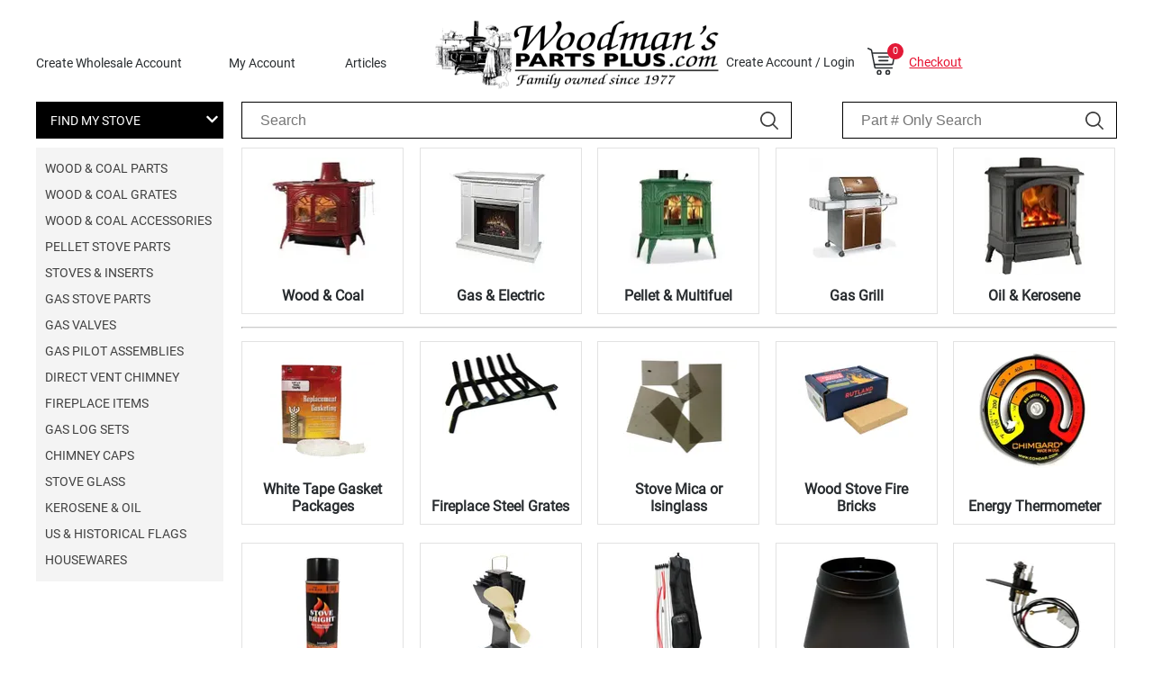

--- FILE ---
content_type: text/html; charset=utf-8
request_url: https://www.woodmanspartsplus.com/
body_size: 16844
content:


<!DOCTYPE html>
<html lang="en">
<head>
    <meta charset="UTF-8">
    <meta name="viewport" content="width=device-width, initial-scale=1.0">
    <meta http-equiv="X-UA-Compatible" content="ie=edge">


    <title>Replacement stove parts | Woodman&#x27;s Parts Plus | Stove Gas Wood Stove Parts</title>
    <meta name="keywords" content="woodmans, woodmans parts plus, stove parts, wood stove parts, gas stove parts, fireplace parts, kerosene parts, oil stove parts, stove parts and accessories" />
    <meta name="description" content="Woodman&#x27;s Parts Plus offers over 20,000 in stock parts for your wood, coal, gas, oil or pellet unit, as well as barbecues and outdoor power equipment. Over 400 old and current manufacturers, with unique parts and patterns. " />

    <link rel="shortcut icon" href="/favicon.ico" type="image/x-icon">

        <link rel="stylesheet" href="/css/sellect.css" type="text/css" />
        <link rel="stylesheet" href="/css/stove-select.css" type="text/css" />
        <link rel="stylesheet" href="/css/s9-modal.css" type="text/css" />
        <link rel="stylesheet" href="/css/site.css" type="text/css" />
        <link rel="stylesheet" href="/css/site-mobile.css" type="text/css" />

    <script>
        window.dataLayer = window.dataLayer || [];
    </script>

    

        <!-- Google Tag Manager -->
        <script>
            (function (w, d, s, l, i) {
                w[l] = w[l] || []; w[l].push({
                    'gtm.start':
                        new Date().getTime(), event: 'gtm.js'
                }); var f = d.getElementsByTagName(s)[0],
                    j = d.createElement(s), dl = l != 'dataLayer' ? '&l=' + l : ''; j.async = true; j.src =
                        'https://www.googletagmanager.com/gtm.js?id=' + i + dl; f.parentNode.insertBefore(j, f);
            })(window, document, 'script', 'dataLayer', 'GTM-W86W8R6');
        </script>
        <!-- End Google Tag Manager -->
        <!-- Google tag (gtag.js) -->
        <script async src="https://www.googletagmanager.com/gtag/js?id=G-J5W610TZ3T"></script>
        <script>
            window.dataLayer = window.dataLayer || [];
            function gtag() { dataLayer.push(arguments); }
            gtag('js', new Date());



            gtag('config', 'G-J5W610TZ3T');
        </script>


</head>
<body class="no-js" style="visibility: hidden;">
    
    
        <!-- Google Tag Manager (noscript) -->
        <noscript>
            <iframe src="https://www.googletagmanager.com/ns.html?id=GTM-W86W8R6"
                    height="0" width="0" style="display:none;visibility:hidden"></iframe>
        </noscript>
        <!-- End Google Tag Manager (noscript) -->
    

    <header class="section-no-print">
        <div class="header-top">
            <div class="left-container">
                <div class="login desktop-only" style="padding-top:16px;">
                    <a href="/account/create-wholesale">Create Wholesale Account</a>
                    <a href="/account/details">My Account</a>
                        <nav class="articles-menu section-no-print">
                            <ul class="menu" style="min-width:unset;">
                                <li>
                                    <a href="/articles" class="menu-title">Articles</a>
                                    <ul class="sub-menu">
                                            <li>
                                                <a href="/Articles/DoitYourself" class="menu-title">Do it Yourself</a>
                                            </li>
                                            <li>
                                                <a href="/Articles/WoodStove" class="menu-title">Wood Stove </a>
                                            </li>
                                            <li>
                                                <a href="/Articles/PelletStove" class="menu-title">Pellet Stove</a>
                                            </li>
                                            <li>
                                                <a href="/Articles/GasStoveFireplace" class="menu-title">Gas Stove &amp; Fireplace</a>
                                            </li>
                                            <li>
                                                <a href="/Articles/Kerosene" class="menu-title">Kerosene</a>
                                            </li>
                                    </ul>
                                </li>
                            </ul>
                        </nav>
                </div>
                <div class="login mobile-only">
                    <div class="btn-menu">
                        <img src="https://d3munzpmppxgon.cloudfront.net/1003/site-assets/menu.svg" />
                    </div>
                    <div>

                            <a href="/account/login">
                                <img src="https://d3munzpmppxgon.cloudfront.net/1003/site-assets/login-mobile.svg" />
                            </a>
                    </div>

                </div>
            </div>
            <div class="center-container">
                <a href="/">
                    <picture>
                        <source type="image/webp" width="331" height="120" srcset="https://d3munzpmppxgon.cloudfront.net/fit-in/331x120/filters:quality(95)/1003/site-assets/logo.webp 1x" media="(max-width: 1024px)">
                        <source type="image/webp" width="331" height="120" srcset="https://d3munzpmppxgon.cloudfront.net/fit-in/331x120/filters:quality(95)/1003/site-assets/logo.webp 2x" media="(max-width: 1024px)">

                        <img src="https://d3munzpmppxgon.cloudfront.net/fit-in/331x120/filters:quality(95)/1003/site-assets/logo.png" alt="logo" width="331" height="120">
                    </picture>
                </a>
            </div>
            <div class="right-container">
                <div class="cart desktop-only" style="padding-top:16px;">
                    <div class="create">
                            <a href="/account/login">Create Account / Login</a>
                    </div>
                    <div class="basket">
                        <a href="#">
                            <img src="https://d3munzpmppxgon.cloudfront.net/1003/site-assets/cart.svg" />
                            <span class="cart-amount">0</span>
                        </a>
                    </div>
                    <div>
                        <a href="/checkout/cart">Checkout</a>
                    </div>
                </div>
                <div class="cart mobile-only">
                    <div>
                        <a href="/checkout/cart">
                            <img src="https://d3munzpmppxgon.cloudfront.net/1003/site-assets/cart.svg" />
                            <span class="cart-amount">0</span>
                        </a>
                    </div>
                    <div class="search-icon">
                        <img src="https://d3munzpmppxgon.cloudfront.net/1003/site-assets/search.svg" />
                    </div>
                </div>
            </div>
        </div>
        <div class="header-bottom">
            <div class="left-container desktop-only">
                <div class="stove-select">
                    <select id="cross-ref-select">
                        <option value="">Find My Stove</option>
                        <option value="https://www.woodmanspartsplus.com/xref/WoodCoal">Wood and Coal</option>
                        <option value="https://www.woodmanspartsplus.com/xref/GasElectric">Gas and Electric</option>
                        <option value="https://www.woodmanspartsplus.com/xref/PelletMultifuel">Pellet and MultiFuel</option>
                        <option value="https://www.woodmanspartsplus.com/xref/GasGrill">Gas Grill</option>
                        <option value="https://www.woodmanspartsplus.com/xref/OilKerosene">Oil and Kerosene</option>
                    </select>
                </div>
            </div>
            <div class="right-container">
            <div class="full-search-container">
                <input id="search" type="text" placeholder="Search" />
                <span class="btn-search"></span>
            </div>
            <div class="sku-search-container">
                <input id="sku-search" type="text" placeholder="Part # Only Search" />
                <span class="btn-search"></span>
            </div>
            </div>
        </div>
    </header>
    <div class="main-container">
        <aside class="section-no-print">
            <nav>
                <ul class="main-menu">
                    <li class="menu-item mobile-only">
                        <img class="menu-close mobile-only" style="width:16px;position:absolute;top:0;right:10px;" src="https://d3munzpmppxgon.cloudfront.net/1003/site-assets/close.svg">
                        <a href="https://www.woodmanspartsplus.com/xref/WoodCoal" class="menu-title">Wood and Coal</a>
                    </li>
                    <li class="menu-item mobile-only">
                        <a href="https://www.woodmanspartsplus.com/xref/GasElectric" class="menu-title">Gas and Electric</a>
                    </li>
                    <li class="menu-item mobile-only">
                        <a href="https://www.woodmanspartsplus.com/xref/PelletMultifuel" class="menu-title">Pellet and MultiFuel</a>
                    </li>
                    <li class="menu-item mobile-only">
                        <a href="https://www.woodmanspartsplus.com/xref/GasGrill" class="menu-title">Gas Grill</a>
                    </li>
                    <li class="menu-item mobile-only">
                        <a href="https://www.woodmanspartsplus.com/xref/OilKerosene" class="menu-title">Oil and Kerosene</a>
                    </li>
                        <li class="menu-item">
                            <a href="/WoodCoalParts" class="menu-title">Wood &amp; Coal Parts</a>
                                <ul class="sub-main-menu">
                                        <li class="menu-item">
                                            <a href="/WoodCoalParts/Grates" class="menu-title">Grates</a>
                                                <ul class="sub-sub-main-menu">
                                                        <li class="menu-item">
                                                            <a href="/WoodCoalParts/Grates/DockAsh" class="menu-title">Dock Ash</a>
                                                        </li>
                                                        <li class="menu-item">
                                                            <a href="/WoodCoalParts/Grates/Duplex" class="menu-title">Duplex</a>
                                                        </li>
                                                        <li class="menu-item">
                                                            <a href="/WoodCoalParts/Grates/Triplex" class="menu-title">Triplex</a>
                                                        </li>
                                                        <li class="menu-item">
                                                            <a href="/WoodCoalParts/Grates/RectangularSquare" class="menu-title">Rectangular &amp; Square</a>
                                                        </li>
                                                        <li class="menu-item">
                                                            <a href="/WoodCoalParts/Grates/RoundGrates" class="menu-title">Round Grates</a>
                                                        </li>
                                                        <li class="menu-item">
                                                            <a href="/WoodCoalParts/Grates/DumpGratesSlides" class="menu-title">Dump Grates &amp; Slides</a>
                                                        </li>
                                                        <li class="menu-item">
                                                            <a href="/WoodCoalParts/Grates/CookStoveGrates" class="menu-title">Cook Stove Grates</a>
                                                        </li>
                                                        <li class="menu-item">
                                                            <a href="/WoodCoalParts/Grates/BarGrates" class="menu-title">Bar Grates</a>
                                                        </li>
                                                        <li class="menu-item">
                                                            <a href="/WoodCoalParts/Grates/FirebasketPaddles" class="menu-title">Firebasket &amp; Paddles</a>
                                                        </li>
                                                        <li class="menu-item">
                                                            <a href="/WoodCoalParts/Grates/GrateFrames" class="menu-title">Grate Frames</a>
                                                        </li>
                                                        <li class="menu-item">
                                                            <a href="/WoodCoalParts/Grates/ShakerHandles" class="menu-title">Shaker Handles</a>
                                                        </li>
                                                        <li class="menu-item">
                                                            <a href="/WoodCoalParts/Grates/FireFenceAshRetainer" class="menu-title">Fire Fence &amp; Ash Retainer</a>
                                                        </li>
                                                        <li class="menu-item">
                                                            <a href="/WoodCoalParts/Grates/AssortedGrateParts" class="menu-title">Assorted Grate Parts</a>
                                                        </li>

                                                </ul>
                                        </li>
                                        <li class="menu-item">
                                            <a href="/WoodCoalParts/HandlesLatches" class="menu-title">Handles &amp; Latches</a>
                                                <ul class="sub-sub-main-menu">
                                                        <li class="menu-item">
                                                            <a href="/WoodCoalParts/HandlesLatches/LatchesandLocks" class="menu-title">Latches and Locks</a>
                                                        </li>
                                                        <li class="menu-item">
                                                            <a href="/WoodCoalParts/HandlesLatches/MiscellaneousHandles" class="menu-title">Miscellaneous Handles</a>
                                                        </li>
                                                        <li class="menu-item">
                                                            <a href="/WoodCoalParts/HandlesLatches/WireHandles" class="menu-title">Wire Handles</a>
                                                        </li>
                                                        <li class="menu-item">
                                                            <a href="/WoodCoalParts/HandlesLatches/DoorHandlesKnobs" class="menu-title">Door Handles &amp; Knobs</a>
                                                        </li>
                                                        <li class="menu-item">
                                                            <a href="/WoodCoalParts/HandlesLatches/ShakerHandles" class="menu-title">Shaker Handles</a>
                                                        </li>

                                                </ul>
                                        </li>
                                        <li class="menu-item">
                                            <a href="/WoodCoalParts/WoodCoalBlowers" class="menu-title">Wood &amp; Coal Blowers</a>
                                                <ul class="sub-sub-main-menu">
                                                        <li class="menu-item">
                                                            <a href="/WoodCoalParts/WoodCoalBlowers/Transflo" class="menu-title">Transflo</a>
                                                        </li>
                                                        <li class="menu-item">
                                                            <a href="/WoodCoalParts/WoodCoalBlowers/Centrifugal" class="menu-title">Centrifugal</a>
                                                        </li>
                                                        <li class="menu-item">
                                                            <a href="/WoodCoalParts/WoodCoalBlowers/Axial" class="menu-title">Axial</a>
                                                        </li>
                                                        <li class="menu-item">
                                                            <a href="/WoodCoalParts/WoodCoalBlowers/Ecofans" class="menu-title">Ecofans</a>
                                                        </li>
                                                        <li class="menu-item">
                                                            <a href="/WoodCoalParts/WoodCoalBlowers/RoomtoRoom" class="menu-title">Room to Room</a>
                                                        </li>
                                                        <li class="menu-item">
                                                            <a href="/WoodCoalParts/WoodCoalBlowers/BoxFrame" class="menu-title">Box Frame</a>
                                                        </li>
                                                        <li class="menu-item">
                                                            <a href="/WoodCoalParts/WoodCoalBlowers/MotorsOnly" class="menu-title">Motors Only</a>
                                                        </li>
                                                        <li class="menu-item">
                                                            <a href="/WoodCoalParts/WoodCoalBlowers/Gaskets" class="menu-title">Gaskets</a>
                                                        </li>
                                                        <li class="menu-item">
                                                            <a href="/WoodCoalParts/WoodCoalBlowers/SpeedControls" class="menu-title">Speed Controls</a>
                                                        </li>
                                                        <li class="menu-item">
                                                            <a href="/WoodCoalParts/WoodCoalBlowers/FanLimitSwitches" class="menu-title">Fan Limit Switches</a>
                                                        </li>

                                                </ul>
                                        </li>
                                        <li class="menu-item">
                                            <a href="/WoodCoalParts/Gaskets" class="menu-title">Gaskets</a>
                                                <ul class="sub-sub-main-menu">
                                                        <li class="menu-item">
                                                            <a href="/WoodCoalParts/Gaskets/MediumDensityBlackGasketSpools" class="menu-title">Medium Density Black Gasket Spools</a>
                                                        </li>
                                                        <li class="menu-item">
                                                            <a href="/WoodCoalParts/Gaskets/MediumDensityWhiteGasketSpools" class="menu-title">Medium Density White Gasket Spools</a>
                                                        </li>
                                                        <li class="menu-item">
                                                            <a href="/WoodCoalParts/Gaskets/MediumDensityBlackGasketPackages" class="menu-title">Medium Density Black Gasket Packages</a>
                                                        </li>
                                                        <li class="menu-item">
                                                            <a href="/WoodCoalParts/Gaskets/MediumDensityWhiteGasketPackages" class="menu-title">Medium Density White Gasket Packages</a>
                                                        </li>
                                                        <li class="menu-item">
                                                            <a href="/WoodCoalParts/Gaskets/HighDensityGasketSpools" class="menu-title">High Density Gasket Spools</a>
                                                        </li>
                                                        <li class="menu-item">
                                                            <a href="/WoodCoalParts/Gaskets/HighDensityGasketPackages" class="menu-title">High Density Gasket Packages</a>
                                                        </li>
                                                        <li class="menu-item">
                                                            <a href="/WoodCoalParts/Gaskets/TadpoleGasketSpools" class="menu-title">Tadpole Gasket Spools</a>
                                                        </li>
                                                        <li class="menu-item">
                                                            <a href="/WoodCoalParts/Gaskets/TadpoleGasketPackaged" class="menu-title">Tadpole Gasket Packages</a>
                                                        </li>
                                                        <li class="menu-item">
                                                            <a href="/WoodCoalParts/Gaskets/TapeGasketSpoolsBlack" class="menu-title">Tape Gasket Spools - Black</a>
                                                        </li>
                                                        <li class="menu-item">
                                                            <a href="/WoodCoalParts/Gaskets/TapeGasketSpools" class="menu-title">Tape Gasket Spools - White</a>
                                                        </li>
                                                        <li class="menu-item">
                                                            <a href="/WoodCoalParts/Gaskets/TapeGasketPackagesBlack" class="menu-title">Tape Gasket Packages - Black</a>
                                                        </li>
                                                        <li class="menu-item">
                                                            <a href="/WoodCoalParts/Gaskets/TapeGasketPackagesWhite" class="menu-title">Tape Gasket Packages - White</a>
                                                        </li>
                                                        <li class="menu-item">
                                                            <a href="/WoodCoalParts/Gaskets/WindowChannelGasketSpools" class="menu-title">Window Channel Gasket Spools</a>
                                                        </li>
                                                        <li class="menu-item">
                                                            <a href="/WoodCoalParts/Gaskets/WindowChannelGasketPackages" class="menu-title">Window Channel Gasket Packages</a>
                                                        </li>
                                                        <li class="menu-item">
                                                            <a href="/WoodCoalParts/Gaskets/ArmorCordGaskets" class="menu-title">Armor Cord Gaskets</a>
                                                        </li>
                                                        <li class="menu-item">
                                                            <a href="/WoodCoalParts/Gaskets/Kaowool" class="menu-title">Kaowool</a>
                                                        </li>
                                                        <li class="menu-item">
                                                            <a href="/WoodCoalParts/Gaskets/InteramGasket" class="menu-title">Interam Gasket</a>
                                                        </li>
                                                        <li class="menu-item">
                                                            <a href="/WoodCoalParts/Gaskets/InsulatingPaperStripGasket" class="menu-title">Insulating Paper Strip Gasket</a>
                                                        </li>
                                                        <li class="menu-item">
                                                            <a href="/WoodCoalParts/Gaskets/Glues" class="menu-title">Glues</a>
                                                        </li>
                                                        <li class="menu-item">
                                                            <a href="/WoodCoalParts/Gaskets/AppalachianStoveGaskets" class="menu-title">Appalachian Stove Gaskets</a>
                                                        </li>
                                                        <li class="menu-item">
                                                            <a href="/WoodCoalParts/Gaskets/AshleyStoveGaskets" class="menu-title">Ashley Stove Gaskets</a>
                                                        </li>
                                                        <li class="menu-item">
                                                            <a href="/WoodCoalParts/Gaskets/AustroflammStoveGaskets" class="menu-title">Austroflamm Stove Gaskets</a>
                                                        </li>
                                                        <li class="menu-item">
                                                            <a href="/WoodCoalParts/Gaskets/AvalonStoveGaskets" class="menu-title">Avalon Stove Gaskets</a>
                                                        </li>
                                                        <li class="menu-item">
                                                            <a href="/WoodCoalParts/Gaskets/BlazeKingStoveGaskets" class="menu-title">Blaze King Stove Gaskets</a>
                                                        </li>
                                                        <li class="menu-item">
                                                            <a href="/WoodCoalParts/Gaskets/BoscaStoveGaskets" class="menu-title">Bosca Stove Gaskets</a>
                                                        </li>
                                                        <li class="menu-item">
                                                            <a href="/WoodCoalParts/Gaskets/BreckwellStoveGaskets" class="menu-title">Breckwell Stove Gaskets</a>
                                                        </li>
                                                        <li class="menu-item">
                                                            <a href="/WoodCoalParts/Gaskets/CenturyStoveGaskets" class="menu-title">Century Stove Gaskets</a>
                                                        </li>
                                                        <li class="menu-item">
                                                            <a href="/WoodCoalParts/Gaskets/ClaytonStoveGaskets" class="menu-title">Clayton Stove Gaskets</a>
                                                        </li>
                                                        <li class="menu-item">
                                                            <a href="/WoodCoalParts/Gaskets/ConsolidatedDutchwestStoveGaskets" class="menu-title">Consolidated Dutchwest Stove Gaskets</a>
                                                        </li>
                                                        <li class="menu-item">
                                                            <a href="/WoodCoalParts/Gaskets/CountryStoveGaskets" class="menu-title">Country Stove Gaskets</a>
                                                        </li>
                                                        <li class="menu-item">
                                                            <a href="/WoodCoalParts/Gaskets/DroletStoveGaskets" class="menu-title">Drolet Stove Gaskets</a>
                                                        </li>
                                                        <li class="menu-item">
                                                            <a href="/WoodCoalParts/Gaskets/EarthStoveGaskets" class="menu-title">Earth Stove Gaskets</a>
                                                        </li>
                                                        <li class="menu-item">
                                                            <a href="/WoodCoalParts/Gaskets/EfelStoveGaskets" class="menu-title">Efel Stove Gaskets</a>
                                                        </li>
                                                        <li class="menu-item">
                                                            <a href="/WoodCoalParts/Gaskets/EnerzoneStoveGaskets" class="menu-title">Enerzone Stove Gaskets</a>
                                                        </li>
                                                        <li class="menu-item">
                                                            <a href="/WoodCoalParts/Gaskets/EnglanderStoveGaskets" class="menu-title">Englander Stove Gaskets</a>
                                                        </li>
                                                        <li class="menu-item">
                                                            <a href="/WoodCoalParts/Gaskets/EnvirofireStoveGaskets" class="menu-title">Envirofire Stove Gaskets</a>
                                                        </li>
                                                        <li class="menu-item">
                                                            <a href="/WoodCoalParts/Gaskets/EnviroStoveGaskets" class="menu-title">Enviro Stove Gaskets</a>
                                                        </li>
                                                        <li class="menu-item">
                                                            <a href="/WoodCoalParts/Gaskets/FlameStoveGaskets" class="menu-title">Flame Stove Gaskets</a>
                                                        </li>
                                                        <li class="menu-item">
                                                            <a href="/WoodCoalParts/Gaskets/FPXStoveGaskets" class="menu-title">FPX Stove Gaskets</a>
                                                        </li>
                                                        <li class="menu-item">
                                                            <a href="/WoodCoalParts/Gaskets/HamptonStoveGaskets" class="menu-title">Hampton Stove Gaskets</a>
                                                        </li>
                                                        <li class="menu-item">
                                                            <a href="/WoodCoalParts/Gaskets/HarmanStoveGaskets" class="menu-title">Harman Stove Gaskets</a>
                                                        </li>
                                                        <li class="menu-item">
                                                            <a href="/WoodCoalParts/Gaskets/HearthstoneStoveGaskets" class="menu-title">Hearthstone Stove Gaskets</a>
                                                        </li>
                                                        <li class="menu-item">
                                                            <a href="/WoodCoalParts/Gaskets/HeatNGloStoveGaskets" class="menu-title">Heat N Glo Stove Gaskets</a>
                                                        </li>
                                                        <li class="menu-item">
                                                            <a href="/WoodCoalParts/Gaskets/HitzerStoveGaskets" class="menu-title">Hitzer Stove Gaskets</a>
                                                        </li>
                                                        <li class="menu-item">
                                                            <a href="/WoodCoalParts/Gaskets/HotblastStoveGaskets" class="menu-title">Hotblast Stove Gaskets</a>
                                                        </li>
                                                        <li class="menu-item">
                                                            <a href="/WoodCoalParts/Gaskets/HWAMStoveGaskets" class="menu-title">HWAM Stove Gaskets</a>
                                                        </li>
                                                        <li class="menu-item">
                                                            <a href="/WoodCoalParts/Gaskets/JensenStoveGaskets" class="menu-title">Jensen Stove Gaskets</a>
                                                        </li>
                                                        <li class="menu-item">
                                                            <a href="/WoodCoalParts/Gaskets/JotulStoveGaskets" class="menu-title">Jotul Stove Gaskets</a>
                                                        </li>
                                                        <li class="menu-item">
                                                            <a href="/WoodCoalParts/Gaskets/KingStoveGaskets" class="menu-title">King Stove Gaskets</a>
                                                        </li>
                                                        <li class="menu-item">
                                                            <a href="/WoodCoalParts/Gaskets/KozyHeatStoveGaskets" class="menu-title">Kozy Heat Stove Gaskets</a>
                                                        </li>
                                                        <li class="menu-item">
                                                            <a href="/WoodCoalParts/Gaskets/LennoxStoveGaskets" class="menu-title">Lennox Stove Gaskets</a>
                                                        </li>
                                                        <li class="menu-item">
                                                            <a href="/WoodCoalParts/Gaskets/LopiStoveGaskets" class="menu-title">Lopi Stove Gaskets</a>
                                                        </li>
                                                        <li class="menu-item">
                                                            <a href="/WoodCoalParts/Gaskets/MajesticStoveGaskets" class="menu-title">Majestic Stove Gaskets</a>
                                                        </li>
                                                        <li class="menu-item">
                                                            <a href="/WoodCoalParts/Gaskets/MendotaStoveGaskets" class="menu-title">Mendota Stove Gaskets</a>
                                                        </li>
                                                        <li class="menu-item">
                                                            <a href="/WoodCoalParts/Gaskets/MonessenStoveGaskets" class="menu-title">Monessen Stove Gaskets</a>
                                                        </li>
                                                        <li class="menu-item">
                                                            <a href="/WoodCoalParts/Gaskets/NewBuckStoveGaskets" class="menu-title">New Buck Stove Gaskets</a>
                                                        </li>
                                                        <li class="menu-item">
                                                            <a href="/WoodCoalParts/Gaskets/OsburnStoveGaskets" class="menu-title">Osburn Stove Gaskets</a>
                                                        </li>
                                                        <li class="menu-item">
                                                            <a href="/WoodCoalParts/Gaskets/PacificEnergyStoveGaskets" class="menu-title">Pacific Energy Stove Gaskets</a>
                                                        </li>
                                                        <li class="menu-item">
                                                            <a href="/WoodCoalParts/Gaskets/PelProStoveGaskets" class="menu-title">PelPro Stove Gaskets</a>
                                                        </li>
                                                        <li class="menu-item">
                                                            <a href="/WoodCoalParts/Gaskets/PiazzettaStoveGaskets" class="menu-title">Piazzetta Stove Gaskets</a>
                                                        </li>
                                                        <li class="menu-item">
                                                            <a href="/WoodCoalParts/Gaskets/PSGStoveGaskets" class="menu-title">PSG Stove Gaskets</a>
                                                        </li>
                                                        <li class="menu-item">
                                                            <a href="/WoodCoalParts/Gaskets/QuadraFireStoveGaskets" class="menu-title">Quadra-Fire Stove Gaskets</a>
                                                        </li>
                                                        <li class="menu-item">
                                                            <a href="/WoodCoalParts/Gaskets/RavelliStoveGaskets" class="menu-title">Ravelli Stove Gaskets</a>
                                                        </li>
                                                        <li class="menu-item">
                                                            <a href="/WoodCoalParts/Gaskets/RegencyStoveGaskets" class="menu-title">Regency Stove Gaskets</a>
                                                        </li>
                                                        <li class="menu-item">
                                                            <a href="/WoodCoalParts/Gaskets/RSFFireplaceGaskets" class="menu-title">RSF Fireplace Gaskets</a>
                                                        </li>
                                                        <li class="menu-item">
                                                            <a href="/WoodCoalParts/Gaskets/SBIStoveGaskets" class="menu-title">SBI Stove Gaskets</a>
                                                        </li>
                                                        <li class="menu-item">
                                                            <a href="/WoodCoalParts/Gaskets/ShenandoahStoveGaskets" class="menu-title">Shenandoah Stove Gaskets</a>
                                                        </li>
                                                        <li class="menu-item">
                                                            <a href="/WoodCoalParts/Gaskets/SmokeHollowStoveGaskets" class="menu-title">Smoke Hollow Stove Gaskets</a>
                                                        </li>
                                                        <li class="menu-item">
                                                            <a href="/WoodCoalParts/Gaskets/SurdiacStoveGaskets" class="menu-title">Surdiac Stove Gaskets</a>
                                                        </li>
                                                        <li class="menu-item">
                                                            <a href="/WoodCoalParts/Gaskets/TravisIndustriesStoveGaskets" class="menu-title">Travis Industries Stove Gaskets</a>
                                                        </li>
                                                        <li class="menu-item">
                                                            <a href="/WoodCoalParts/Gaskets/UltraGlowStoveGaskets" class="menu-title">Ultra Glow Stove Gaskets</a>
                                                        </li>
                                                        <li class="menu-item">
                                                            <a href="/WoodCoalParts/Gaskets/USStoveGaskets" class="menu-title">US Stove Gaskets</a>
                                                        </li>
                                                        <li class="menu-item">
                                                            <a href="/WoodCoalParts/Gaskets/ValcourtStoveGaskets" class="menu-title">Valcourt Stove Gaskets</a>
                                                        </li>
                                                        <li class="menu-item">
                                                            <a href="/WoodCoalParts/Gaskets/VermontCastingsStoveGaskets" class="menu-title">Vermont Castings Stove Gaskets</a>
                                                        </li>
                                                        <li class="menu-item">
                                                            <a href="/WoodCoalParts/Gaskets/VistaFlameStoveGaskets" class="menu-title">Vista Flame Stove Gaskets</a>
                                                        </li>
                                                        <li class="menu-item">
                                                            <a href="/WoodCoalParts/Gaskets/VogelzangStoveGaskets" class="menu-title">Vogelzang Stove Gaskets</a>
                                                        </li>
                                                        <li class="menu-item">
                                                            <a href="/WoodCoalParts/Gaskets/WhitfieldStoveGaskets" class="menu-title">Whitfield Stove Gaskets</a>
                                                        </li>

                                                </ul>
                                        </li>
                                        <li class="menu-item">
                                            <a href="/WoodCoalParts/WoodStoveFirebricks" class="menu-title">Wood Stove Firebricks</a>
                                        </li>
                                        <li class="menu-item">
                                            <a href="/WoodCoalParts/StoveTopItems" class="menu-title">Stove Top Items</a>
                                                <ul class="sub-sub-main-menu">
                                                        <li class="menu-item">
                                                            <a href="/WoodCoalParts/StoveTopItems/Lids" class="menu-title">Lids</a>
                                                        </li>
                                                        <li class="menu-item">
                                                            <a href="/WoodCoalParts/StoveTopItems/LidLifters" class="menu-title">Lid Lifters</a>
                                                        </li>
                                                        <li class="menu-item">
                                                            <a href="/WoodCoalParts/StoveTopItems/CenterTsandIs" class="menu-title">Center T&#x27;s and I&#x27;s</a>
                                                        </li>
                                                        <li class="menu-item">
                                                            <a href="/WoodCoalParts/StoveTopItems/CookPlates" class="menu-title">Cook Plates</a>
                                                        </li>
                                                        <li class="menu-item">
                                                            <a href="/WoodCoalParts/StoveTopItems/WarmingShelves" class="menu-title">Warming Shelves</a>
                                                        </li>
                                                        <li class="menu-item">
                                                            <a href="/WoodCoalParts/StoveTopItems/Finials" class="menu-title">Finials</a>
                                                        </li>

                                                </ul>
                                        </li>
                                        <li class="menu-item">
                                            <a href="/WoodCoalParts/OperatingTools" class="menu-title">Operating Tools</a>
                                        </li>
                                        <li class="menu-item">
                                            <a href="/WoodCoalParts/Catalytics" class="menu-title">Catalytics</a>
                                                <ul class="sub-sub-main-menu">
                                                        <li class="menu-item">
                                                            <a href="/WoodCoalParts/Catalytics/Converters" class="menu-title">Converters</a>
                                                        </li>
                                                        <li class="menu-item">
                                                            <a href="/WoodCoalParts/Catalytics/Gasket" class="menu-title">Gasket</a>
                                                        </li>
                                                        <li class="menu-item">
                                                            <a href="/WoodCoalParts/Catalytics/ThermoProbes" class="menu-title">Thermo Probes</a>
                                                        </li>
                                                        <li class="menu-item">
                                                            <a href="/WoodCoalParts/Catalytics/CatalyticParts" class="menu-title">Catalytic Parts</a>
                                                        </li>

                                                </ul>
                                        </li>
                                        <li class="menu-item">
                                            <a href="/WoodCoalParts/ChimneyPipe" class="menu-title">Chimney Pipe</a>
                                                <ul class="sub-sub-main-menu">
                                                        <li class="menu-item">
                                                            <a href="/WoodCoalParts/ChimneyPipe/ICCExcelProfessionalsFirstChoice" class="menu-title">ICC Excel - Professional&#x27;s First Choice</a>
                                                        </li>
                                                        <li class="menu-item">
                                                            <a href="/WoodCoalParts/ChimneyPipe/TravisElite" class="menu-title">Travis Elite</a>
                                                        </li>

                                                </ul>
                                        </li>
                                        <li class="menu-item">
                                            <a href="/WoodCoalParts/ConnectorPipe" class="menu-title">Connector Pipe</a>
                                                <ul class="sub-sub-main-menu">
                                                        <li class="menu-item">
                                                            <a href="/WoodCoalParts/ConnectorPipe/ExcelPrimeWelded" class="menu-title">Excel Prime - Welded - Professional&#x27;s First Choice</a>
                                                        </li>
                                                        <li class="menu-item">
                                                            <a href="/WoodCoalParts/ConnectorPipe/SnapLock" class="menu-title">Snap Lock</a>
                                                        </li>
                                                        <li class="menu-item">
                                                            <a href="/WoodCoalParts/ConnectorPipe/RoundCastDampers" class="menu-title">Round Cast Dampers</a>
                                                        </li>
                                                        <li class="menu-item">
                                                            <a href="/WoodCoalParts/ConnectorPipe/PipeSupplies" class="menu-title">Pipe Supplies</a>
                                                        </li>

                                                </ul>
                                        </li>
                                        <li class="menu-item">
                                            <a href="/WoodCoalParts/CloseClearancePipe" class="menu-title">Close Clearance Pipe</a>
                                                <ul class="sub-sub-main-menu">
                                                        <li class="menu-item">
                                                            <a href="/WoodCoalParts/CloseClearancePipe/ULTRABlackICC" class="menu-title">ULTRABlack - ICC - Professional&#x27;s First Choice</a>
                                                        </li>
                                                        <li class="menu-item">
                                                            <a href="/WoodCoalParts/CloseClearancePipe/DCCAmeriventMetalbestos" class="menu-title">DCC - Amerivent &amp; Metalbestos - LIMITED QUANTITIES AVAILABLE</a>
                                                        </li>

                                                </ul>
                                        </li>
                                        <li class="menu-item">
                                            <a href="/WoodCoalParts/StoveSpecificParts" class="menu-title">Stove Specific Parts</a>
                                                <ul class="sub-sub-main-menu">
                                                        <li class="menu-item">
                                                            <a href="/WoodCoalParts/StoveSpecificParts/Legs" class="menu-title">Legs</a>
                                                        </li>
                                                        <li class="menu-item">
                                                            <a href="/WoodCoalParts/StoveSpecificParts/Firebacks" class="menu-title">Firebacks</a>
                                                        </li>
                                                        <li class="menu-item">
                                                            <a href="/WoodCoalParts/StoveSpecificParts/HeatShields" class="menu-title">Heat Shields</a>
                                                        </li>
                                                        <li class="menu-item">
                                                            <a href="/WoodCoalParts/StoveSpecificParts/HotWater" class="menu-title">Hot Water</a>
                                                        </li>
                                                        <li class="menu-item">
                                                            <a href="/WoodCoalParts/StoveSpecificParts/WireHarness" class="menu-title">Wire Harness</a>
                                                        </li>
                                                        <li class="menu-item">
                                                            <a href="/WoodCoalParts/StoveSpecificParts/OutsideAir" class="menu-title">Outside Air</a>
                                                        </li>
                                                        <li class="menu-item">
                                                            <a href="/WoodCoalParts/StoveSpecificParts/FlueCollars" class="menu-title">Flue Collars</a>
                                                        </li>
                                                        <li class="menu-item">
                                                            <a href="/WoodCoalParts/StoveSpecificParts/Doors" class="menu-title">Doors</a>
                                                        </li>
                                                        <li class="menu-item">
                                                            <a href="/WoodCoalParts/StoveSpecificParts/InternalDampers" class="menu-title">Internal Dampers</a>
                                                        </li>
                                                        <li class="menu-item">
                                                            <a href="/WoodCoalParts/StoveSpecificParts/AirTubes" class="menu-title">Air Tubes</a>
                                                        </li>
                                                        <li class="menu-item">
                                                            <a href="/WoodCoalParts/StoveSpecificParts/AshLips" class="menu-title">Ash Lips</a>
                                                        </li>
                                                        <li class="menu-item">
                                                            <a href="/WoodCoalParts/StoveSpecificParts/Thermostats" class="menu-title">Thermostats</a>
                                                        </li>
                                                        <li class="menu-item">
                                                            <a href="/WoodCoalParts/StoveSpecificParts/Hoppers" class="menu-title">Hoppers</a>
                                                        </li>
                                                        <li class="menu-item">
                                                            <a href="/WoodCoalParts/StoveSpecificParts/RailsFootandTop" class="menu-title">Rails - Foot and Top</a>
                                                        </li>
                                                        <li class="menu-item">
                                                            <a href="/WoodCoalParts/StoveSpecificParts/CombustionChambers" class="menu-title">Combustion Chambers</a>
                                                        </li>
                                                        <li class="menu-item">
                                                            <a href="/WoodCoalParts/StoveSpecificParts/NutsHardware" class="menu-title">Nuts &amp; Hardware</a>
                                                        </li>
                                                        <li class="menu-item">
                                                            <a href="/WoodCoalParts/StoveSpecificParts/Insulation" class="menu-title">Insulation</a>
                                                        </li>
                                                        <li class="menu-item">
                                                            <a href="/WoodCoalParts/StoveSpecificParts/OtherSpecificParts" class="menu-title">Other Specific Parts</a>
                                                        </li>

                                                </ul>
                                        </li>
                                        <li class="menu-item">
                                            <a href="/WoodCoalParts/ChimneyLiners" class="menu-title">Chimney Liners</a>
                                                <ul class="sub-sub-main-menu">
                                                        <li class="menu-item">
                                                            <a href="/WoodCoalParts/ChimneyLiners/EXCELinerRigid" class="menu-title">EXCELiner - Rigid - Professional&#x27;s First Choice</a>
                                                        </li>
                                                        <li class="menu-item">
                                                            <a href="/WoodCoalParts/ChimneyLiners/DalsinLineFlexible" class="menu-title">Dalsin Line - Flexible</a>
                                                        </li>
                                                        <li class="menu-item">
                                                            <a href="/WoodCoalParts/ChimneyLiners/LinerFittings" class="menu-title">Liner Fittings</a>
                                                        </li>
                                                        <li class="menu-item">
                                                            <a href="/WoodCoalParts/ChimneyLiners/InsertOffsets" class="menu-title">Insert Offsets</a>
                                                        </li>

                                                </ul>
                                        </li>
                                        <li class="menu-item">
                                            <a href="/WoodCoalParts/DraftWheelsSlides" class="menu-title">Draft Wheels &amp; Slides</a>
                                        </li>
                                        <li class="menu-item">
                                            <a href="/WoodCoalParts/HingesandPins" class="menu-title">Hinges and Pins</a>
                                        </li>
                                        <li class="menu-item">
                                            <a href="/WoodCoalParts/Baffles" class="menu-title">Baffles</a>
                                                <ul class="sub-sub-main-menu">
                                                        <li class="menu-item">
                                                            <a href="/WoodCoalParts/Baffles/Cast" class="menu-title">Cast</a>
                                                        </li>
                                                        <li class="menu-item">
                                                            <a href="/WoodCoalParts/Baffles/Ceramic" class="menu-title">Ceramic</a>
                                                        </li>
                                                        <li class="menu-item">
                                                            <a href="/WoodCoalParts/Baffles/Steel" class="menu-title">Steel</a>
                                                        </li>
                                                        <li class="menu-item">
                                                            <a href="/WoodCoalParts/Baffles/Fibre" class="menu-title">Fibre</a>
                                                        </li>
                                                        <li class="menu-item">
                                                            <a href="/WoodCoalParts/Baffles/BaffleInsulation" class="menu-title">Baffle Insulation</a>
                                                        </li>

                                                </ul>
                                        </li>
                                        <li class="menu-item">
                                            <a href="/WoodCoalParts/StoveLiners" class="menu-title">Stove Liners</a>
                                        </li>
                                        <li class="menu-item">
                                            <a href="/WoodCoalParts/AshPans" class="menu-title">Ash Pans</a>
                                        </li>
                                        <li class="menu-item">
                                            <a href="/WoodCoalParts/ErieDraftMotor" class="menu-title">Erie Draft Motor</a>
                                        </li>
                                </ul>
                        </li>
                        <li class="menu-item">
                            <a href="/WoodCoalGrates" class="menu-title">Wood &amp; Coal Grates</a>
                                <ul class="sub-main-menu">
                                        <li class="menu-item">
                                            <a href="/WoodCoalGrates/DockAsh" class="menu-title">Dock Ash</a>
                                        </li>
                                        <li class="menu-item">
                                            <a href="/WoodCoalGrates/Duplex" class="menu-title">Duplex</a>
                                        </li>
                                        <li class="menu-item">
                                            <a href="/WoodCoalGrates/Triplex" class="menu-title">Triplex</a>
                                        </li>
                                        <li class="menu-item">
                                            <a href="/WoodCoalGrates/RectangularSquare" class="menu-title">Rectangular &amp; Square</a>
                                        </li>
                                        <li class="menu-item">
                                            <a href="/WoodCoalGrates/RoundGrates" class="menu-title">Round Grates</a>
                                        </li>
                                        <li class="menu-item">
                                            <a href="/WoodCoalGrates/DumpGratesSlides" class="menu-title">Dump Grates &amp; Slides</a>
                                        </li>
                                        <li class="menu-item">
                                            <a href="/WoodCoalGrates/CookStoveGrates" class="menu-title">Cook Stove Grates</a>
                                        </li>
                                        <li class="menu-item">
                                            <a href="/WoodCoalGrates/FirebasketAndFurnacePaddles" class="menu-title">Firebasket And Furnace Paddles</a>
                                        </li>
                                        <li class="menu-item">
                                            <a href="/WoodCoalGrates/BarGrates" class="menu-title">Bar Grates</a>
                                        </li>
                                        <li class="menu-item">
                                            <a href="/WoodCoalGrates/GrateFrames" class="menu-title">Grate Frames</a>
                                        </li>
                                        <li class="menu-item">
                                            <a href="/WoodCoalGrates/ShakerHandles" class="menu-title">Shaker Handles</a>
                                        </li>
                                        <li class="menu-item">
                                            <a href="/WoodCoalGrates/FireFenceAshRetainer" class="menu-title">Fire Fence &amp; Ash Retainer</a>
                                        </li>
                                        <li class="menu-item">
                                            <a href="/WoodCoalGrates/AssortedGrateParts" class="menu-title">Assorted Grate Parts</a>
                                        </li>
                                </ul>
                        </li>
                        <li class="menu-item">
                            <a href="/WoodCoalAccessories" class="menu-title">Wood &amp; Coal Accessories</a>
                                <ul class="sub-main-menu">
                                        <li class="menu-item">
                                            <a href="/WoodCoalAccessories/KettlesAndSteamers" class="menu-title">Kettles And Steamers</a>
                                        </li>
                                        <li class="menu-item">
                                            <a href="/WoodCoalAccessories/Trivets" class="menu-title">Trivets</a>
                                        </li>
                                        <li class="menu-item">
                                            <a href="/WoodCoalAccessories/BucketsHods" class="menu-title">Buckets &amp; Hods</a>
                                        </li>
                                        <li class="menu-item">
                                            <a href="/WoodCoalAccessories/Paint" class="menu-title">Paint</a>
                                        </li>
                                        <li class="menu-item">
                                            <a href="/WoodCoalAccessories/WoodRacksHolders" class="menu-title">Wood Racks &amp; Holders</a>
                                        </li>
                                        <li class="menu-item">
                                            <a href="/WoodCoalAccessories/LogCarriers" class="menu-title">Log Carriers</a>
                                        </li>
                                        <li class="menu-item">
                                            <a href="/WoodCoalAccessories/ToolSets" class="menu-title">Tool Sets</a>
                                        </li>
                                        <li class="menu-item">
                                            <a href="/WoodCoalAccessories/ToolSingles" class="menu-title">Tool Singles</a>
                                        </li>
                                        <li class="menu-item">
                                            <a href="/WoodCoalAccessories/Thermometers" class="menu-title">Thermometers</a>
                                        </li>
                                        <li class="menu-item">
                                            <a href="/WoodCoalAccessories/HearthStoveBoards" class="menu-title">Hearth Stove Boards</a>
                                        </li>
                                        <li class="menu-item">
                                            <a href="/WoodCoalAccessories/Gloves" class="menu-title">Gloves</a>
                                        </li>
                                        <li class="menu-item">
                                            <a href="/WoodCoalAccessories/FireplaceRugs" class="menu-title">Fireplace Rugs</a>
                                        </li>
                                        <li class="menu-item">
                                            <a href="/WoodCoalAccessories/StoveScreens" class="menu-title">Stove Screens</a>
                                        </li>
                                        <li class="menu-item">
                                            <a href="/WoodCoalAccessories/SafetyProducts" class="menu-title">Safety Products</a>
                                        </li>
                                        <li class="menu-item">
                                            <a href="/WoodCoalAccessories/Andirons" class="menu-title">Andirons</a>
                                        </li>
                                        <li class="menu-item">
                                            <a href="/WoodCoalAccessories/FireStarters" class="menu-title">Fire Starters</a>
                                        </li>
                                        <li class="menu-item">
                                            <a href="/WoodCoalAccessories/MatchesHolders" class="menu-title">Matches &amp; Holders</a>
                                        </li>
                                        <li class="menu-item">
                                            <a href="/WoodCoalAccessories/MaintenanceItems" class="menu-title">Maintenance Items</a>
                                        </li>
                                        <li class="menu-item">
                                            <a href="/WoodCoalAccessories/MantleProtection" class="menu-title">Mantle Protection</a>
                                        </li>
                                        <li class="menu-item">
                                            <a href="/WoodCoalAccessories/HeatReclaimers" class="menu-title">Heat Reclaimers</a>
                                        </li>
                                        <li class="menu-item">
                                            <a href="/WoodCoalAccessories/StoveInstallationTools" class="menu-title">Stove Installation Tools</a>
                                        </li>
                                        <li class="menu-item">
                                            <a href="/WoodCoalAccessories/CleanOutDoors" class="menu-title">Clean Out Doors</a>
                                        </li>
                                        <li class="menu-item">
                                            <a href="/WoodCoalAccessories/Registers" class="menu-title">Registers</a>
                                        </li>
                                        <li class="menu-item">
                                            <a href="/WoodCoalAccessories/LogRollers" class="menu-title">Log Rollers</a>
                                        </li>
                                </ul>
                        </li>
                        <li class="menu-item">
                            <a href="/PelletStoveParts" class="menu-title">Pellet Stove Parts</a>
                                <ul class="sub-main-menu">
                                        <li class="menu-item">
                                            <a href="/PelletStoveParts/Augers" class="menu-title">Augers</a>
                                                <ul class="sub-sub-main-menu">
                                                        <li class="menu-item">
                                                            <a href="/PelletStoveParts/Augers/Motors" class="menu-title">Motors</a>
                                                        </li>
                                                        <li class="menu-item">
                                                            <a href="/PelletStoveParts/Augers/Agitators" class="menu-title">Agitators</a>
                                                        </li>
                                                        <li class="menu-item">
                                                            <a href="/PelletStoveParts/Augers/Shafts" class="menu-title">Shafts</a>
                                                        </li>
                                                        <li class="menu-item">
                                                            <a href="/PelletStoveParts/Augers/Gaskets" class="menu-title">Gaskets</a>
                                                        </li>
                                                        <li class="menu-item">
                                                            <a href="/PelletStoveParts/Augers/AugerParts" class="menu-title">Auger Parts</a>
                                                        </li>

                                                </ul>
                                        </li>
                                        <li class="menu-item">
                                            <a href="/PelletStoveParts/BurnPotsandLiners" class="menu-title">Burn Pots and Liners</a>
                                        </li>
                                        <li class="menu-item">
                                            <a href="/PelletStoveParts/FlameGuides" class="menu-title">Flame Guides</a>
                                        </li>
                                        <li class="menu-item">
                                            <a href="/PelletStoveParts/Gaskets" class="menu-title">Gaskets</a>
                                                <ul class="sub-sub-main-menu">
                                                        <li class="menu-item">
                                                            <a href="/PelletStoveParts/Gaskets/PelletStoveGaskets" class="menu-title">Pellet Stove Gaskets</a>
                                                        </li>
                                                        <li class="menu-item">
                                                            <a href="/PelletStoveParts/Gaskets/TadpoleGaskets" class="menu-title">Tadpole Gaskets</a>
                                                        </li>

                                                </ul>
                                        </li>
                                        <li class="menu-item">
                                            <a href="/PelletStoveParts/Convection" class="menu-title">Convection</a>
                                                <ul class="sub-sub-main-menu">
                                                        <li class="menu-item">
                                                            <a href="/PelletStoveParts/Convection/Blowers" class="menu-title">Blowers</a>
                                                        </li>
                                                        <li class="menu-item">
                                                            <a href="/PelletStoveParts/Convection/Gaskets" class="menu-title">Gaskets</a>
                                                        </li>

                                                </ul>
                                        </li>
                                        <li class="menu-item">
                                            <a href="/PelletStoveParts/Combustion" class="menu-title">Combustion</a>
                                                <ul class="sub-sub-main-menu">
                                                        <li class="menu-item">
                                                            <a href="/PelletStoveParts/Combustion/Blowers" class="menu-title">Blowers</a>
                                                        </li>
                                                        <li class="menu-item">
                                                            <a href="/PelletStoveParts/Combustion/Gaskets" class="menu-title">Gaskets</a>
                                                        </li>

                                                </ul>
                                        </li>
                                        <li class="menu-item">
                                            <a href="/PelletStoveParts/Igniters" class="menu-title">Igniters</a>
                                        </li>
                                        <li class="menu-item">
                                            <a href="/PelletStoveParts/PressureSwitch" class="menu-title">Pressure Switch</a>
                                        </li>
                                        <li class="menu-item">
                                            <a href="/PelletStoveParts/ControlPanels" class="menu-title">Control Panels</a>
                                        </li>
                                        <li class="menu-item">
                                            <a href="/PelletStoveParts/PelletVenting" class="menu-title">Pellet Venting</a>
                                                <ul class="sub-sub-main-menu">
                                                        <li class="menu-item">
                                                            <a href="/PelletStoveParts/PelletVenting/ExcelICC" class="menu-title">Excel - ICC Pellet Vent - Professional&#x27;s First Choice</a>
                                                        </li>
                                                        <li class="menu-item">
                                                            <a href="/PelletStoveParts/PelletVenting/BioVent" class="menu-title">Bio Vent</a>
                                                        </li>
                                                        <li class="menu-item">
                                                            <a href="/PelletStoveParts/PelletVenting/Specialty" class="menu-title">Specialty</a>
                                                        </li>

                                                </ul>
                                        </li>
                                        <li class="menu-item">
                                            <a href="/PelletStoveParts/AshVacuum" class="menu-title">Ash Vacuum</a>
                                        </li>
                                        <li class="menu-item">
                                            <a href="/PelletStoveParts/Liners" class="menu-title">Liners</a>
                                                <ul class="sub-sub-main-menu">
                                                        <li class="menu-item">
                                                            <a href="/PelletStoveParts/Liners/Stainless" class="menu-title">Stainless</a>
                                                        </li>

                                                </ul>
                                        </li>
                                        <li class="menu-item">
                                            <a href="/PelletStoveParts/HopperSwitches" class="menu-title">Hopper Switches</a>
                                        </li>
                                        <li class="menu-item">
                                            <a href="/PelletStoveParts/PelletMaintenanceTools" class="menu-title">Pellet Maintenance Tools</a>
                                                <ul class="sub-sub-main-menu">
                                                        <li class="menu-item">
                                                            <a href="/PelletStoveParts/PelletMaintenanceTools/PelletTools" class="menu-title">Pellet Tools</a>
                                                        </li>
                                                        <li class="menu-item">
                                                            <a href="/PelletStoveParts/PelletMaintenanceTools/Brushes" class="menu-title">Brushes</a>
                                                        </li>

                                                </ul>
                                        </li>
                                        <li class="menu-item">
                                            <a href="/PelletStoveParts/MiscellaneousParts" class="menu-title">Miscellaneous Parts</a>
                                        </li>
                                        <li class="menu-item">
                                            <a href="/PelletStoveParts/FreshAirKit" class="menu-title">Fresh Air Kit</a>
                                        </li>
                                        <li class="menu-item">
                                            <a href="/PelletStoveParts/Fuses" class="menu-title">Fuses</a>
                                        </li>
                                        <li class="menu-item">
                                            <a href="/PelletStoveParts/Probes" class="menu-title">Probes</a>
                                        </li>
                                </ul>
                        </li>
                        <li class="menu-item">
                            <a href="/StovesInserts" class="menu-title">Stoves &amp; Inserts</a>
                                <ul class="sub-main-menu">
                                        <li class="menu-item">
                                            <a href="/StovesInserts/WoodStoves" class="menu-title">Wood Stoves</a>
                                                <ul class="sub-sub-main-menu">
                                                        <li class="menu-item">
                                                            <a href="/StovesInserts/WoodStoves/JARobyWoodStoves" class="menu-title">JA Roby Wood Stoves</a>
                                                        </li>
                                                        <li class="menu-item">
                                                            <a href="/StovesInserts/WoodStoves/TrueNorthWoodStoves" class="menu-title">True North Wood Stoves</a>
                                                        </li>

                                                </ul>
                                        </li>
                                        <li class="menu-item">
                                            <a href="/StovesInserts/WoodFurnaces" class="menu-title">Wood Furnaces</a>
                                        </li>
                                        <li class="menu-item">
                                            <a href="/StovesInserts/GasStovesHeaters" class="menu-title">Gas Stoves &amp; Heaters</a>
                                                <ul class="sub-sub-main-menu">
                                                        <li class="menu-item">
                                                            <a href="/StovesInserts/GasStovesHeaters/WhiteMountainHearth" class="menu-title">White Mountain Hearth Gas Stoves</a>
                                                        </li>

                                                </ul>
                                        </li>
                                        <li class="menu-item">
                                            <a href="/StovesInserts/CookStoves" class="menu-title">Cook Stoves</a>
                                                <ul class="sub-sub-main-menu">
                                                        <li class="menu-item">
                                                            <a href="/StovesInserts/CookStoves/JARoby" class="menu-title">J.A. Roby Cook Stoves</a>
                                                        </li>

                                                </ul>
                                        </li>
                                        <li class="menu-item">
                                            <a href="/StovesInserts/CoalStoves" class="menu-title">Coal Stoves</a>
                                                <ul class="sub-sub-main-menu">
                                                        <li class="menu-item">
                                                            <a href="/StovesInserts/CoalStoves/LegacyCoalStoves" class="menu-title">Legacy Coal Stoves</a>
                                                        </li>
                                                        <li class="menu-item">
                                                            <a href="/StovesInserts/CoalStoves/HitzerCoalStoves" class="menu-title">Hitzer Coal Stoves</a>
                                                        </li>

                                                </ul>
                                        </li>
                                        <li class="menu-item">
                                            <a href="/StovesInserts/CoalInserts" class="menu-title">Coal Inserts</a>
                                                <ul class="sub-sub-main-menu">
                                                        <li class="menu-item">
                                                            <a href="/StovesInserts/CoalInserts/HitzerCoalInserts" class="menu-title">Hitzer Coal Inserts</a>
                                                        </li>

                                                </ul>
                                        </li>
                                        <li class="menu-item">
                                            <a href="/StovesInserts/CoalFurnaces" class="menu-title">Coal Furnaces</a>
                                                <ul class="sub-sub-main-menu">
                                                        <li class="menu-item">
                                                            <a href="/StovesInserts/CoalFurnaces/LegacyCoalFurnaces" class="menu-title">Legacy Coal Furnaces</a>
                                                        </li>

                                                </ul>
                                        </li>
                                </ul>
                        </li>
                        <li class="menu-item">
                            <a href="/GasStoveParts" class="menu-title">Gas Stove Parts</a>
                                <ul class="sub-main-menu">
                                        <li class="menu-item">
                                            <a href="/GasStoveParts/GasStoveBlowers" class="menu-title">Gas Stove Blowers</a>
                                                <ul class="sub-sub-main-menu">
                                                        <li class="menu-item">
                                                            <a href="/GasStoveParts/GasStoveBlowers/Transflo" class="menu-title">Transflo</a>
                                                        </li>
                                                        <li class="menu-item">
                                                            <a href="/GasStoveParts/GasStoveBlowers/Centrifugal" class="menu-title">Centrifugal</a>
                                                        </li>
                                                        <li class="menu-item">
                                                            <a href="/GasStoveParts/GasStoveBlowers/Axial" class="menu-title">Axial</a>
                                                        </li>
                                                        <li class="menu-item">
                                                            <a href="/GasStoveParts/GasStoveBlowers/Ecofans" class="menu-title">Ecofans</a>
                                                        </li>
                                                        <li class="menu-item">
                                                            <a href="/GasStoveParts/GasStoveBlowers/RoomtoRoom" class="menu-title">Room to Room</a>
                                                        </li>
                                                        <li class="menu-item">
                                                            <a href="/GasStoveParts/GasStoveBlowers/BoxFrame" class="menu-title">Box Frame</a>
                                                        </li>
                                                        <li class="menu-item">
                                                            <a href="/GasStoveParts/GasStoveBlowers/MotorsOnly" class="menu-title">Motors Only</a>
                                                        </li>
                                                        <li class="menu-item">
                                                            <a href="/GasStoveParts/GasStoveBlowers/Gaskets" class="menu-title">Gaskets</a>
                                                        </li>
                                                        <li class="menu-item">
                                                            <a href="/GasStoveParts/GasStoveBlowers/SpeedControls" class="menu-title">Speed Controls</a>
                                                        </li>
                                                        <li class="menu-item">
                                                            <a href="/GasStoveParts/GasStoveBlowers/FanLimitSwitches" class="menu-title">Fan Limit Switches</a>
                                                        </li>

                                                </ul>
                                        </li>
                                        <li class="menu-item">
                                            <a href="/GasStoveParts/GasStoveThermocouples" class="menu-title">Gas Stove Thermocouples</a>
                                                <ul class="sub-sub-main-menu">
                                                        <li class="menu-item">
                                                            <a href="/GasStoveParts/GasStoveThermocouples/Thermocouples" class="menu-title">Thermocouples</a>
                                                        </li>
                                                        <li class="menu-item">
                                                            <a href="/GasStoveParts/GasStoveThermocouples/Accessories" class="menu-title">Accessories</a>
                                                        </li>

                                                </ul>
                                        </li>
                                        <li class="menu-item">
                                            <a href="/GasStoveParts/Thermopiles" class="menu-title">Thermopiles</a>
                                        </li>
                                        <li class="menu-item">
                                            <a href="/GasStoveParts/Burners" class="menu-title">Gas Fireplace Burners</a>
                                                <ul class="sub-sub-main-menu">
                                                        <li class="menu-item">
                                                            <a href="/GasStoveParts/Burners/Burners" class="menu-title">Burners</a>
                                                        </li>
                                                        <li class="menu-item">
                                                            <a href="/GasStoveParts/Burners/BurnerOrifices" class="menu-title">Burner Orifices</a>
                                                        </li>

                                                </ul>
                                        </li>
                                        <li class="menu-item">
                                            <a href="/GasStoveParts/Paint" class="menu-title">Paint</a>
                                        </li>
                                        <li class="menu-item">
                                            <a href="/GasStoveParts/Gaskets" class="menu-title">Gaskets</a>
                                                <ul class="sub-sub-main-menu">
                                                        <li class="menu-item">
                                                            <a href="/GasStoveParts/Gaskets/GasStoveGaskets" class="menu-title">Gas Stove Gaskets</a>
                                                        </li>
                                                        <li class="menu-item">
                                                            <a href="/GasStoveParts/Gaskets/TadpoleGaskets" class="menu-title">Tadpole Gaskets</a>
                                                        </li>

                                                </ul>
                                        </li>
                                        <li class="menu-item">
                                            <a href="/GasStoveParts/ElectronicIgnition" class="menu-title">Electronic Ignition</a>
                                        </li>
                                        <li class="menu-item">
                                            <a href="/GasStoveParts/SnapDiscs" class="menu-title">Snap Discs</a>
                                        </li>
                                        <li class="menu-item">
                                            <a href="/GasStoveParts/RemotesThermostats" class="menu-title">Remotes &amp; Thermostats</a>
                                                <ul class="sub-sub-main-menu">
                                                        <li class="menu-item">
                                                            <a href="/GasStoveParts/RemotesThermostats/FireplaceRemotes" class="menu-title">Fireplace Remotes</a>
                                                        </li>
                                                        <li class="menu-item">
                                                            <a href="/GasStoveParts/RemotesThermostats/FireplaceThermostats" class="menu-title">Fireplace Thermostats</a>
                                                        </li>

                                                </ul>
                                        </li>
                                        <li class="menu-item">
                                            <a href="/GasStoveParts/BVentChimney" class="menu-title">B-Vent Chimney</a>
                                                <ul class="sub-sub-main-menu">
                                                        <li class="menu-item">
                                                            <a href="/GasStoveParts/BVentChimney/Amerivent" class="menu-title">Amerivent</a>
                                                        </li>

                                                </ul>
                                        </li>
                                        <li class="menu-item">
                                            <a href="/GasStoveParts/HumphreyLights" class="menu-title">Humphrey Lights</a>
                                                <ul class="sub-sub-main-menu">
                                                        <li class="menu-item">
                                                            <a href="/GasStoveParts/HumphreyLights/Parts" class="menu-title">Parts</a>
                                                        </li>
                                                        <li class="menu-item">
                                                            <a href="/GasStoveParts/HumphreyLights/Lights" class="menu-title">Lights</a>
                                                        </li>

                                                </ul>
                                        </li>
                                        <li class="menu-item">
                                            <a href="/GasStoveParts/Regulators" class="menu-title">Regulators</a>
                                        </li>
                                        <li class="menu-item">
                                            <a href="/GasStoveParts/ConversionKits" class="menu-title">Conversion Kits</a>
                                                <ul class="sub-sub-main-menu">
                                                        <li class="menu-item">
                                                            <a href="/GasStoveParts/ConversionKits/LPtoNGConversion" class="menu-title">LP to NG Conversion</a>
                                                        </li>
                                                        <li class="menu-item">
                                                            <a href="/GasStoveParts/ConversionKits/NGtoLPConversion" class="menu-title">NG to LP Conversion</a>
                                                        </li>
                                                        <li class="menu-item">
                                                            <a href="/GasStoveParts/ConversionKits/StepperMotors" class="menu-title">Stepper Motors</a>
                                                        </li>

                                                </ul>
                                        </li>
                                        <li class="menu-item">
                                            <a href="/GasStoveParts/Fittings" class="menu-title">Fittings</a>
                                                <ul class="sub-sub-main-menu">
                                                        <li class="menu-item">
                                                            <a href="/GasStoveParts/Fittings/Brass" class="menu-title">Brass</a>
                                                        </li>
                                                        <li class="menu-item">
                                                            <a href="/GasStoveParts/Fittings/Black" class="menu-title">Black</a>
                                                        </li>

                                                </ul>
                                        </li>
                                        <li class="menu-item">
                                            <a href="/GasStoveParts/InstallationTools" class="menu-title">Installation Tools</a>
                                        </li>
                                        <li class="menu-item">
                                            <a href="/GasStoveParts/ChimneyLiners" class="menu-title">Chimney Liners</a>
                                        </li>
                                        <li class="menu-item">
                                            <a href="/GasStoveParts/FlexConnectors" class="menu-title">Flex Connectors</a>
                                        </li>
                                        <li class="menu-item">
                                            <a href="/GasStoveParts/DraftInducers" class="menu-title">Draft Inducers</a>
                                        </li>
                                        <li class="menu-item">
                                            <a href="/GasStoveParts/ValveCovers" class="menu-title">Valve Covers</a>
                                        </li>
                                        <li class="menu-item">
                                            <a href="/GasStoveParts/ValveKeys" class="menu-title">Valve Keys</a>
                                        </li>
                                        <li class="menu-item">
                                            <a href="/GasStoveParts/Miscellaneous" class="menu-title">Miscellaneous</a>
                                        </li>
                                        <li class="menu-item">
                                            <a href="/GasStoveParts/SwitchesCapacitors" class="menu-title">Switches &amp; Capacitors</a>
                                        </li>
                                        <li class="menu-item">
                                            <a href="/GasStoveParts/ReplacementLogSets" class="menu-title">Replacement Log Sets</a>
                                        </li>
                                </ul>
                        </li>
                        <li class="menu-item">
                            <a href="/GasValves" class="menu-title">Gas Valves</a>
                                <ul class="sub-main-menu">
                                        <li class="menu-item">
                                            <a href="/GasValves/SIT" class="menu-title">SIT</a>
                                        </li>
                                        <li class="menu-item">
                                            <a href="/GasValves/RobertshawGasValves" class="menu-title">Robertshaw Gas Valves</a>
                                        </li>
                                        <li class="menu-item">
                                            <a href="/GasValves/WhiteRogers" class="menu-title">White Rogers</a>
                                        </li>
                                        <li class="menu-item">
                                            <a href="/GasValves/RHPeterson" class="menu-title">RH Peterson</a>
                                        </li>
                                        <li class="menu-item">
                                            <a href="/GasValves/Maxitrol" class="menu-title">Maxitrol</a>
                                        </li>
                                        <li class="menu-item">
                                            <a href="/GasValves/Dexen" class="menu-title">Dexen</a>
                                        </li>
                                        <li class="menu-item">
                                            <a href="/GasValves/Copreci" class="menu-title">Copreci</a>
                                        </li>
                                        <li class="menu-item">
                                            <a href="/GasValves/Honeywell" class="menu-title">Honeywell</a>
                                        </li>
                                        <li class="menu-item">
                                            <a href="/GasValves/Accessories" class="menu-title">Accessories</a>
                                        </li>
                                        <li class="menu-item">
                                            <a href="/GasValves/OtherValves" class="menu-title">Other Valves</a>
                                        </li>
                                </ul>
                        </li>
                        <li class="menu-item">
                            <a href="/GasPilotAssemblies" class="menu-title">Gas Pilot Assemblies</a>
                                <ul class="sub-main-menu">
                                        <li class="menu-item">
                                            <a href="/GasPilotAssemblies/PilotAssemblies" class="menu-title">Pilot Assemblies</a>
                                        </li>
                                        <li class="menu-item">
                                            <a href="/GasPilotAssemblies/SafetyPilots" class="menu-title">Safety Pilots</a>
                                        </li>
                                        <li class="menu-item">
                                            <a href="/GasPilotAssemblies/ODSAssemblies" class="menu-title">ODS Assemblies</a>
                                        </li>
                                        <li class="menu-item">
                                            <a href="/GasPilotAssemblies/PilotAccessories" class="menu-title">Pilot Accessories</a>
                                        </li>
                                        <li class="menu-item">
                                            <a href="/GasPilotAssemblies/PilotOrifices" class="menu-title">Pilot Orifices</a>
                                        </li>
                                </ul>
                        </li>
                        <li class="menu-item">
                            <a href="/DirectVentChimney" class="menu-title">Direct Vent Chimney</a>
                                <ul class="sub-main-menu">
                                        <li class="menu-item">
                                            <a href="/DirectVentChimney/ICCExcelDirect" class="menu-title">ICC Excel Direct - Professional&#x27;s First Choice</a>
                                        </li>
                                        <li class="menu-item">
                                            <a href="/DirectVentChimney/MiscellaneousParts" class="menu-title">Miscellaneous Parts</a>
                                        </li>
                                </ul>
                        </li>
                        <li class="menu-item">
                            <a href="/FireplaceItems" class="menu-title">Fireplace Items</a>
                                <ul class="sub-main-menu">
                                        <li class="menu-item">
                                            <a href="/FireplaceItems/ToolSets" class="menu-title">Tool Sets</a>
                                        </li>
                                        <li class="menu-item">
                                            <a href="/FireplaceItems/Rugs" class="menu-title">Rugs</a>
                                        </li>
                                        <li class="menu-item">
                                            <a href="/FireplaceItems/FireplaceScreens" class="menu-title">Fireplace Screens</a>
                                                <ul class="sub-sub-main-menu">
                                                        <li class="menu-item">
                                                            <a href="/FireplaceItems/FireplaceScreens/SinglePanelScreens" class="menu-title">Single Panel Screens</a>
                                                        </li>
                                                        <li class="menu-item">
                                                            <a href="/FireplaceItems/FireplaceScreens/ThreePanelScreens" class="menu-title">Three-Panel Screens</a>
                                                        </li>
                                                        <li class="menu-item">
                                                            <a href="/FireplaceItems/FireplaceScreens/FourPanelScreens" class="menu-title">Four-Panel Screens</a>
                                                        </li>
                                                        <li class="menu-item">
                                                            <a href="/FireplaceItems/FireplaceScreens/ScreensWithAccessDoors" class="menu-title">Screens With Access Doors</a>
                                                        </li>
                                                        <li class="menu-item">
                                                            <a href="/FireplaceItems/FireplaceScreens/SafetyScreensChildPet" class="menu-title">Safety Screens - Child/Pet</a>
                                                        </li>
                                                        <li class="menu-item">
                                                            <a href="/FireplaceItems/FireplaceScreens/BasketFireplaceScreens" class="menu-title">Basket Fireplace Screens</a>
                                                        </li>
                                                        <li class="menu-item">
                                                            <a href="/FireplaceItems/FireplaceScreens/OtherFireplaceScreens" class="menu-title">Other Fireplace Screens</a>
                                                        </li>

                                                </ul>
                                        </li>
                                        <li class="menu-item">
                                            <a href="/FireplaceItems/Grates" class="menu-title">Grates</a>
                                        </li>
                                        <li class="menu-item">
                                            <a href="/FireplaceItems/GrateHeaters" class="menu-title">Grate Heaters</a>
                                        </li>
                                        <li class="menu-item">
                                            <a href="/FireplaceItems/AndironsFiredogs" class="menu-title">Andirons &amp; Firedogs</a>
                                        </li>
                                        <li class="menu-item">
                                            <a href="/FireplaceItems/WoodRacksHolders" class="menu-title">Wood Racks &amp; Holders</a>
                                        </li>
                                        <li class="menu-item">
                                            <a href="/FireplaceItems/LogCarriers" class="menu-title">Log Carriers</a>
                                        </li>
                                        <li class="menu-item">
                                            <a href="/FireplaceItems/MatchesHolders" class="menu-title">Matches &amp; Holders</a>
                                        </li>
                                        <li class="menu-item">
                                            <a href="/FireplaceItems/Firebacks" class="menu-title">Firebacks</a>
                                        </li>
                                        <li class="menu-item">
                                            <a href="/FireplaceItems/FireStarters" class="menu-title">Fire Starters</a>
                                        </li>
                                        <li class="menu-item">
                                            <a href="/FireplaceItems/Bellows" class="menu-title">Bellows</a>
                                        </li>
                                        <li class="menu-item">
                                            <a href="/FireplaceItems/AshDump" class="menu-title">Ash Dump</a>
                                        </li>
                                        <li class="menu-item">
                                            <a href="/FireplaceItems/Dampers" class="menu-title">Dampers</a>
                                                <ul class="sub-sub-main-menu">
                                                        <li class="menu-item">
                                                            <a href="/FireplaceItems/Dampers/DamperHandles" class="menu-title">Damper Handles</a>
                                                        </li>
                                                        <li class="menu-item">
                                                            <a href="/FireplaceItems/Dampers/DamperPulls" class="menu-title">Damper Pulls</a>
                                                        </li>

                                                </ul>
                                        </li>
                                        <li class="menu-item">
                                            <a href="/FireplaceItems/RefractoryPanels" class="menu-title">Refractory Panels</a>
                                        </li>
                                        <li class="menu-item">
                                            <a href="/FireplaceItems/Cranes" class="menu-title">Cranes</a>
                                        </li>
                                        <li class="menu-item">
                                            <a href="/FireplaceItems/MaintenanceItems" class="menu-title">Maintenance Items</a>
                                        </li>
                                </ul>
                        </li>
                        <li class="menu-item">
                            <a href="/GasLogSets" class="menu-title">Gas Log Sets</a>
                                <ul class="sub-main-menu">
                                        <li class="menu-item">
                                            <a href="/GasLogSets/VentedGasLogSets" class="menu-title">Vented Gas Log Sets</a>
                                        </li>
                                        <li class="menu-item">
                                            <a href="/GasLogSets/VentFreeGasLogSets" class="menu-title">Vent Free Gas Log Sets</a>
                                        </li>
                                        <li class="menu-item">
                                            <a href="/GasLogSets/GasLogEnhancements" class="menu-title">Gas Log Enhancements</a>
                                                <ul class="sub-sub-main-menu">
                                                        <li class="menu-item">
                                                            <a href="/GasLogSets/GasLogEnhancements/GlassMedia" class="menu-title">Glass Media</a>
                                                        </li>
                                                        <li class="menu-item">
                                                            <a href="/GasLogSets/GasLogEnhancements/Stone" class="menu-title">Stone</a>
                                                        </li>
                                                        <li class="menu-item">
                                                            <a href="/GasLogSets/GasLogEnhancements/Media" class="menu-title">Media</a>
                                                        </li>
                                                        <li class="menu-item">
                                                            <a href="/GasLogSets/GasLogEnhancements/Branches" class="menu-title">Branches</a>
                                                        </li>
                                                        <li class="menu-item">
                                                            <a href="/GasLogSets/GasLogEnhancements/GasLogAccessories" class="menu-title">Gas Log Accessories</a>
                                                        </li>

                                                </ul>
                                        </li>
                                </ul>
                        </li>
                        <li class="menu-item">
                            <a href="/ChimneyCaps" class="menu-title">Chimney Caps</a>
                                <ul class="sub-main-menu">
                                        <li class="menu-item">
                                            <a href="/ChimneyCaps/ChimALator" class="menu-title">Chim-A-Lator</a>
                                        </li>
                                        <li class="menu-item">
                                            <a href="/ChimneyCaps/Brushes" class="menu-title">Brushes</a>
                                        </li>
                                        <li class="menu-item">
                                            <a href="/ChimneyCaps/Shanty" class="menu-title">Shanty</a>
                                        </li>
                                        <li class="menu-item">
                                            <a href="/ChimneyCaps/WeatherShield" class="menu-title">Weather Shield</a>
                                        </li>
                                        <li class="menu-item">
                                            <a href="/ChimneyCaps/VacuStack" class="menu-title">Vacu-Stack</a>
                                        </li>
                                        <li class="menu-item">
                                            <a href="/ChimneyCaps/CrownMounted" class="menu-title">Crown Mounted</a>
                                        </li>
                                        <li class="menu-item">
                                            <a href="/ChimneyCaps/TileMounted" class="menu-title">Tile Mounted</a>
                                        </li>
                                        <li class="menu-item">
                                            <a href="/ChimneyCaps/Round" class="menu-title">Round</a>
                                        </li>
                                        <li class="menu-item">
                                            <a href="/ChimneyCaps/CustomBandMounted" class="menu-title">Custom Band Mounted</a>
                                        </li>
                                        <li class="menu-item">
                                            <a href="/ChimneyCaps/Accessories" class="menu-title">Accessories</a>
                                        </li>
                                </ul>
                        </li>
                        <li class="menu-item">
                            <a href="/StoveGlass" class="menu-title">Stove Glass</a>
                                <ul class="sub-main-menu">
                                        <li class="menu-item">
                                            <a href="/StoveGlass/MicaIsinglass" class="menu-title">Mica Isinglass</a>
                                        </li>
                                        <li class="menu-item">
                                            <a href="/StoveGlass/TemperedSlat" class="menu-title">Tempered Slat</a>
                                        </li>
                                        <li class="menu-item">
                                            <a href="/StoveGlass/ArchedFull" class="menu-title">Arched Full</a>
                                        </li>
                                        <li class="menu-item">
                                            <a href="/StoveGlass/ArchedHalf" class="menu-title">Arched Half</a>
                                        </li>
                                        <li class="menu-item">
                                            <a href="/StoveGlass/Rectangular" class="menu-title">Rectangular</a>
                                        </li>
                                        <li class="menu-item">
                                            <a href="/StoveGlass/Square" class="menu-title">Square</a>
                                        </li>
                                        <li class="menu-item">
                                            <a href="/StoveGlass/Irregular" class="menu-title">Irregular</a>
                                        </li>
                                        <li class="menu-item">
                                            <a href="/StoveGlass/ClipsRetainers" class="menu-title">Clips &amp; Retainers</a>
                                        </li>
                                        <li class="menu-item">
                                            <a href="/StoveGlass/GlassGasket" class="menu-title">Glass Gasket</a>
                                        </li>
                                        <li class="menu-item">
                                            <a href="/StoveGlass/GlassCleaner" class="menu-title">Glass Cleaner</a>
                                        </li>
                                </ul>
                        </li>
                        <li class="menu-item">
                            <a href="/KeroseneOil" class="menu-title">Kerosene &amp; Oil</a>
                                <ul class="sub-main-menu">
                                        <li class="menu-item">
                                            <a href="/KeroseneOil/HeaterWickCrossReference" class="menu-title">Heater Wick Cross Reference</a>
                                        </li>
                                        <li class="menu-item">
                                            <a href="/KeroseneOil/HeaterParts" class="menu-title">Heater Parts</a>
                                                <ul class="sub-sub-main-menu">
                                                        <li class="menu-item">
                                                            <a href="/KeroseneOil/HeaterParts/Parts" class="menu-title">Parts</a>
                                                        </li>
                                                        <li class="menu-item">
                                                            <a href="/KeroseneOil/HeaterParts/Accessories" class="menu-title">Accessories</a>
                                                        </li>
                                                        <li class="menu-item">
                                                            <a href="/KeroseneOil/HeaterParts/Igniters" class="menu-title">Igniters</a>
                                                        </li>
                                                        <li class="menu-item">
                                                            <a href="/KeroseneOil/HeaterParts/Wicks" class="menu-title">Wicks</a>
                                                        </li>
                                                        <li class="menu-item">
                                                            <a href="/KeroseneOil/HeaterParts/Burners" class="menu-title">Burners</a>
                                                        </li>
                                                        <li class="menu-item">
                                                            <a href="/KeroseneOil/HeaterParts/Knobs" class="menu-title">Knobs</a>
                                                        </li>
                                                        <li class="menu-item">
                                                            <a href="/KeroseneOil/HeaterParts/GlassCylinders" class="menu-title">Glass Cylinders</a>
                                                        </li>

                                                </ul>
                                        </li>
                                        <li class="menu-item">
                                            <a href="/KeroseneOil/KeroseneLamps" class="menu-title">Kerosene Lamps</a>
                                        </li>
                                        <li class="menu-item">
                                            <a href="/KeroseneOil/KeroseneLampParts" class="menu-title">Kerosene Lamp Parts</a>
                                        </li>
                                        <li class="menu-item">
                                            <a href="/KeroseneOil/Aladdin" class="menu-title">Aladdin</a>
                                                <ul class="sub-sub-main-menu">
                                                        <li class="menu-item">
                                                            <a href="/KeroseneOil/Aladdin/Parts" class="menu-title">Parts</a>
                                                        </li>
                                                        <li class="menu-item">
                                                            <a href="/KeroseneOil/Aladdin/Lamps" class="menu-title">Lamps</a>
                                                        </li>

                                                </ul>
                                        </li>
                                        <li class="menu-item">
                                            <a href="/KeroseneOil/Dietz" class="menu-title">Dietz</a>
                                                <ul class="sub-sub-main-menu">
                                                        <li class="menu-item">
                                                            <a href="/KeroseneOil/Dietz/Parts" class="menu-title">Parts</a>
                                                        </li>
                                                        <li class="menu-item">
                                                            <a href="/KeroseneOil/Dietz/Lamps" class="menu-title">Lamps</a>
                                                        </li>

                                                </ul>
                                        </li>
                                </ul>
                        </li>
                        <li class="menu-item">
                            <a href="/USHistoricalFlags" class="menu-title">US &amp; Historical Flags</a>
                                <ul class="sub-main-menu">
                                        <li class="menu-item">
                                            <a href="/USHistoricalFlags/StateFlags" class="menu-title">State Flags</a>
                                        </li>
                                        <li class="menu-item">
                                            <a href="/USHistoricalFlags/Flagpoles" class="menu-title">Flagpoles</a>
                                        </li>
                                        <li class="menu-item">
                                            <a href="/USHistoricalFlags/AdvertisingFlags" class="menu-title">Advertising Flags</a>
                                        </li>
                                        <li class="menu-item">
                                            <a href="/USHistoricalFlags/ArmedForcesFlags" class="menu-title">Armed Forces Flags</a>
                                        </li>
                                        <li class="menu-item">
                                            <a href="/USHistoricalFlags/HistoricalFlags" class="menu-title">Historical Flags</a>
                                        </li>
                                        <li class="menu-item">
                                            <a href="/USHistoricalFlags/PullDownFlagFans" class="menu-title">Pull Down Flag &amp; Fans</a>
                                        </li>
                                        <li class="menu-item">
                                            <a href="/USHistoricalFlags/USFlags" class="menu-title">US Flags</a>
                                        </li>
                                </ul>
                        </li>
                        <li class="menu-item">
                            <a href="/Housewares" class="menu-title">Housewares</a>
                                <ul class="sub-main-menu">
                                        <li class="menu-item">
                                            <a href="/Housewares/CookwareSupplies" class="menu-title">Cookware &amp; Supplies</a>
                                        </li>
                                        <li class="menu-item">
                                            <a href="/Housewares/KettlesSteamers" class="menu-title">Kettles &amp; Steamers</a>
                                        </li>
                                        <li class="menu-item">
                                            <a href="/Housewares/LodgeCookware" class="menu-title">Lodge Cookware</a>
                                        </li>
                                        <li class="menu-item">
                                            <a href="/Housewares/Gifts" class="menu-title">Gifts</a>
                                        </li>
                                        <li class="menu-item">
                                            <a href="/Housewares/CandlesHolders" class="menu-title">Candles &amp; Holders</a>
                                                <ul class="sub-sub-main-menu">
                                                        <li class="menu-item">
                                                            <a href="/Housewares/CandlesHolders/Candles" class="menu-title">Candles</a>
                                                        </li>
                                                        <li class="menu-item">
                                                            <a href="/Housewares/CandlesHolders/Candelabras" class="menu-title">Candelabras</a>
                                                        </li>

                                                </ul>
                                        </li>
                                </ul>
                        </li>
                </ul>

            </nav>
            <div class="ads desktop-only">
            </div>
        </aside>

        <main>
            


<div id="home">
        <div class="cards">
                <div class="card">

                    <div class="image">
                            <a href="/xref/WoodCoal">
                                <picture>
                                    <source type="image/webp" width="130" height="119" media="(max-width: 130px)" srcset="https://d3munzpmppxgon.cloudfront.net/fit-in/130x119/filters:quality(80)/1003/images/34435.webp 2x">
                                    <source type="image/webp" width="130" height="119" media="(max-width: 130px)" srcset="https://d3munzpmppxgon.cloudfront.net/fit-in/130x119/filters:quality(80)/1003/images/34435.webp 1x">

                                    <source type="image/webp" width="130" height="118" srcset="https://d3munzpmppxgon.cloudfront.net/fit-in/130x118/filters:quality(80)/1003/images/34435.webp 2x">
                                    <source type="image/webp" width="130" height="118" srcset="https://d3munzpmppxgon.cloudfront.net/fit-in/130x118/filters:quality(80)/1003/images/34435.webp 1x">

                                    <img src="https://d3munzpmppxgon.cloudfront.net/fit-in/130x118/filters:quality(80)/1003/images/34435.jpg" alt="" width="130" height="118">
                                </picture>
                            </a>
                    </div>
                    <div class="name">
                        <a href="/xref/WoodCoal">
                            Wood &amp; Coal
                        </a>
                    </div>

                </div>
                <div class="card">

                    <div class="image">
                            <a href="/xref/GasElectric">
                                <picture>
                                    <source type="image/webp" width="130" height="130" media="(max-width: 130px)" srcset="https://d3munzpmppxgon.cloudfront.net/fit-in/130x130/filters:quality(80)/1003/images/34437.webp 2x">
                                    <source type="image/webp" width="130" height="130" media="(max-width: 130px)" srcset="https://d3munzpmppxgon.cloudfront.net/fit-in/130x130/filters:quality(80)/1003/images/34437.webp 1x">

                                    <source type="image/webp" width="129" height="130" srcset="https://d3munzpmppxgon.cloudfront.net/fit-in/129x130/filters:quality(80)/1003/images/34437.webp 2x">
                                    <source type="image/webp" width="129" height="130" srcset="https://d3munzpmppxgon.cloudfront.net/fit-in/129x130/filters:quality(80)/1003/images/34437.webp 1x">

                                    <img src="https://d3munzpmppxgon.cloudfront.net/fit-in/129x130/filters:quality(80)/1003/images/34437.jpg" alt="" width="129" height="130">
                                </picture>
                            </a>
                    </div>
                    <div class="name">
                        <a href="/xref/GasElectric">
                            Gas &amp; Electric
                        </a>
                    </div>

                </div>
                <div class="card">

                    <div class="image">
                            <a href="/xref/PelletMultifuel">
                                <picture>
                                    <source type="image/webp" width="121" height="130" media="(max-width: 121px)" srcset="https://d3munzpmppxgon.cloudfront.net/fit-in/121x130/filters:quality(80)/1003/images/34434.webp 2x">
                                    <source type="image/webp" width="121" height="130" media="(max-width: 121px)" srcset="https://d3munzpmppxgon.cloudfront.net/fit-in/121x130/filters:quality(80)/1003/images/34434.webp 1x">

                                    <source type="image/webp" width="120" height="130" srcset="https://d3munzpmppxgon.cloudfront.net/fit-in/120x130/filters:quality(80)/1003/images/34434.webp 2x">
                                    <source type="image/webp" width="120" height="130" srcset="https://d3munzpmppxgon.cloudfront.net/fit-in/120x130/filters:quality(80)/1003/images/34434.webp 1x">

                                    <img src="https://d3munzpmppxgon.cloudfront.net/fit-in/120x130/filters:quality(80)/1003/images/34434.jpg" alt="" width="120" height="130">
                                </picture>
                            </a>
                    </div>
                    <div class="name">
                        <a href="/xref/PelletMultifuel">
                            Pellet &amp; Multifuel
                        </a>
                    </div>

                </div>
                <div class="card">

                    <div class="image">
                            <a href="/xref/GasGrill">
                                <picture>
                                    <source type="image/webp" width="106" height="130" media="(max-width: 106px)" srcset="https://d3munzpmppxgon.cloudfront.net/fit-in/106x130/filters:quality(80)/1003/images/34436.webp 2x">
                                    <source type="image/webp" width="106" height="130" media="(max-width: 106px)" srcset="https://d3munzpmppxgon.cloudfront.net/fit-in/106x130/filters:quality(80)/1003/images/34436.webp 1x">

                                    <source type="image/webp" width="105" height="130" srcset="https://d3munzpmppxgon.cloudfront.net/fit-in/105x130/filters:quality(80)/1003/images/34436.webp 2x">
                                    <source type="image/webp" width="105" height="130" srcset="https://d3munzpmppxgon.cloudfront.net/fit-in/105x130/filters:quality(80)/1003/images/34436.webp 1x">

                                    <img src="https://d3munzpmppxgon.cloudfront.net/fit-in/105x130/filters:quality(80)/1003/images/34436.jpg" alt="" width="105" height="130">
                                </picture>
                            </a>
                    </div>
                    <div class="name">
                        <a href="/xref/GasGrill">
                            Gas Grill
                        </a>
                    </div>

                </div>
                <div class="card">

                    <div class="image">
                            <a href="/xref/OilKerosene">
                                <picture>
                                    <source type="image/webp" width="112" height="130" media="(max-width: 112px)" srcset="https://d3munzpmppxgon.cloudfront.net/fit-in/112x130/filters:quality(80)/1003/images/34438.webp 2x">
                                    <source type="image/webp" width="112" height="130" media="(max-width: 112px)" srcset="https://d3munzpmppxgon.cloudfront.net/fit-in/112x130/filters:quality(80)/1003/images/34438.webp 1x">

                                    <source type="image/webp" width="111" height="130" srcset="https://d3munzpmppxgon.cloudfront.net/fit-in/111x130/filters:quality(80)/1003/images/34438.webp 2x">
                                    <source type="image/webp" width="111" height="130" srcset="https://d3munzpmppxgon.cloudfront.net/fit-in/111x130/filters:quality(80)/1003/images/34438.webp 1x">

                                    <img src="https://d3munzpmppxgon.cloudfront.net/fit-in/111x130/filters:quality(80)/1003/images/34438.jpg" alt="" width="111" height="130">
                                </picture>
                            </a>
                    </div>
                    <div class="name">
                        <a href="/xref/OilKerosene">
                            Oil &amp; Kerosene
                        </a>
                    </div>

                </div>
        </div>


    <hr style="margin: 1rem 0;" />


        <div class="cards">
                <div class="card">

                    <div class="image">
                            <a href="/Product/WhiteTapeGasketPackages">
                                <picture>
                                    <source type="image/webp" width="117" height="130" media="(max-width: 117px)" srcset="https://d3munzpmppxgon.cloudfront.net/fit-in/117x130/filters:quality(80)/1003/images/1195308.webp 2x">
                                    <source type="image/webp" width="117" height="130" media="(max-width: 117px)" `srcset="https://d3munzpmppxgon.cloudfront.net/fit-in/117x130/filters:quality(80)/1003/images/1195308.webp 1x">

                                    <source type="image/webp" width="116" height="130" srcset="https://d3munzpmppxgon.cloudfront.net/fit-in/116x130/filters:quality(80)/1003/images/1195308.webp 2x">
                                    <source type="image/webp" width="116" height="130" srcset="https://d3munzpmppxgon.cloudfront.net/fit-in/116x130/filters:quality(80)/1003/images/1195308.webp 1x">

                                    <img src="https://d3munzpmppxgon.cloudfront.net/fit-in/116x130/filters:quality(80)/1003/images/1195308.jpg" alt="" width="116" height="130">
                                </picture>
                            </a>
                    </div>
                    <div class="name">
                        <a href="/Product/WhiteTapeGasketPackages">
                            White Tape Gasket Packages
                        </a>
                    </div>

                </div>
                <div class="card">

                    <div class="image">
                            <a href="/Product/FireplaceSteelGrates">
                                <picture>
                                    <source type="image/webp" width="130" height="93" media="(max-width: 130px)" srcset="https://d3munzpmppxgon.cloudfront.net/fit-in/130x93/filters:quality(80)/1003/images/24131.webp 2x">
                                    <source type="image/webp" width="130" height="93" media="(max-width: 130px)" `srcset="https://d3munzpmppxgon.cloudfront.net/fit-in/130x93/filters:quality(80)/1003/images/24131.webp 1x">

                                    <source type="image/webp" width="130" height="92" srcset="https://d3munzpmppxgon.cloudfront.net/fit-in/130x92/filters:quality(80)/1003/images/24131.webp 2x">
                                    <source type="image/webp" width="130" height="92" srcset="https://d3munzpmppxgon.cloudfront.net/fit-in/130x92/filters:quality(80)/1003/images/24131.webp 1x">

                                    <img src="https://d3munzpmppxgon.cloudfront.net/fit-in/130x92/filters:quality(80)/1003/images/24131.jpg" alt="" width="130" height="92">
                                </picture>
                            </a>
                    </div>
                    <div class="name">
                        <a href="/Product/FireplaceSteelGrates">
                            Fireplace Steel Grates
                        </a>
                    </div>

                </div>
                <div class="card">

                    <div class="image">
                            <a href="/Product/StoveMicaorIsinglass">
                                <picture>
                                    <source type="image/webp" width="130" height="120" media="(max-width: 130px)" srcset="https://d3munzpmppxgon.cloudfront.net/fit-in/130x120/filters:quality(80)/1003/images/23309.webp 2x">
                                    <source type="image/webp" width="130" height="120" media="(max-width: 130px)" `srcset="https://d3munzpmppxgon.cloudfront.net/fit-in/130x120/filters:quality(80)/1003/images/23309.webp 1x">

                                    <source type="image/webp" width="130" height="119" srcset="https://d3munzpmppxgon.cloudfront.net/fit-in/130x119/filters:quality(80)/1003/images/23309.webp 2x">
                                    <source type="image/webp" width="130" height="119" srcset="https://d3munzpmppxgon.cloudfront.net/fit-in/130x119/filters:quality(80)/1003/images/23309.webp 1x">

                                    <img src="https://d3munzpmppxgon.cloudfront.net/fit-in/130x119/filters:quality(80)/1003/images/23309.jpg" alt="" width="130" height="119">
                                </picture>
                            </a>
                    </div>
                    <div class="name">
                        <a href="/Product/StoveMicaorIsinglass">
                            Stove Mica or Isinglass
                        </a>
                    </div>

                </div>
                <div class="card">

                    <div class="image">
                            <a href="/Product/WoodStoveFireBricks">
                                <picture>
                                    <source type="image/webp" width="130" height="109" media="(max-width: 130px)" srcset="https://d3munzpmppxgon.cloudfront.net/fit-in/130x109/filters:quality(80)/1003/images/1200008.webp 2x">
                                    <source type="image/webp" width="130" height="109" media="(max-width: 130px)" `srcset="https://d3munzpmppxgon.cloudfront.net/fit-in/130x109/filters:quality(80)/1003/images/1200008.webp 1x">

                                    <source type="image/webp" width="130" height="108" srcset="https://d3munzpmppxgon.cloudfront.net/fit-in/130x108/filters:quality(80)/1003/images/1200008.webp 2x">
                                    <source type="image/webp" width="130" height="108" srcset="https://d3munzpmppxgon.cloudfront.net/fit-in/130x108/filters:quality(80)/1003/images/1200008.webp 1x">

                                    <img src="https://d3munzpmppxgon.cloudfront.net/fit-in/130x108/filters:quality(80)/1003/images/1200008.png" alt="" width="130" height="108">
                                </picture>
                            </a>
                    </div>
                    <div class="name">
                        <a href="/Product/WoodStoveFireBricks">
                            Wood Stove Fire Bricks
                        </a>
                    </div>

                </div>
                <div class="card">

                    <div class="image">
                            <a href="/Product/EnergyThermometer">
                                <picture>
                                    <source type="image/webp" width="130" height="130" media="(max-width: 130px)" srcset="https://d3munzpmppxgon.cloudfront.net/fit-in/130x130/filters:quality(80)/1003/images/31863.webp 2x">
                                    <source type="image/webp" width="130" height="130" media="(max-width: 130px)" `srcset="https://d3munzpmppxgon.cloudfront.net/fit-in/130x130/filters:quality(80)/1003/images/31863.webp 1x">

                                    <source type="image/webp" width="130" height="130" srcset="https://d3munzpmppxgon.cloudfront.net/fit-in/130x130/filters:quality(80)/1003/images/31863.webp 2x">
                                    <source type="image/webp" width="130" height="130" srcset="https://d3munzpmppxgon.cloudfront.net/fit-in/130x130/filters:quality(80)/1003/images/31863.webp 1x">

                                    <img src="https://d3munzpmppxgon.cloudfront.net/fit-in/130x130/filters:quality(80)/1003/images/31863.jpg" alt="" width="130" height="130">
                                </picture>
                            </a>
                    </div>
                    <div class="name">
                        <a href="/Product/EnergyThermometer">
                            Energy Thermometer
                        </a>
                    </div>

                </div>
                <div class="card">

                    <div class="image">
                            <a href="/Product/HiTempStovePaint">
                                <picture>
                                    <source type="image/webp" width="57" height="130" media="(max-width: 57px)" srcset="https://d3munzpmppxgon.cloudfront.net/fit-in/57x130/filters:quality(80)/1003/images/29145.webp 2x">
                                    <source type="image/webp" width="57" height="130" media="(max-width: 57px)" `srcset="https://d3munzpmppxgon.cloudfront.net/fit-in/57x130/filters:quality(80)/1003/images/29145.webp 1x">

                                    <source type="image/webp" width="56" height="130" srcset="https://d3munzpmppxgon.cloudfront.net/fit-in/56x130/filters:quality(80)/1003/images/29145.webp 2x">
                                    <source type="image/webp" width="56" height="130" srcset="https://d3munzpmppxgon.cloudfront.net/fit-in/56x130/filters:quality(80)/1003/images/29145.webp 1x">

                                    <img src="https://d3munzpmppxgon.cloudfront.net/fit-in/56x130/filters:quality(80)/1003/images/29145.jpg" alt="" width="56" height="130">
                                </picture>
                            </a>
                    </div>
                    <div class="name">
                        <a href="/Product/HiTempStovePaint">
                            Hi-Temp Stove Paint
                        </a>
                    </div>

                </div>
                <div class="card">

                    <div class="image">
                            <a href="/Product/EcofanAirMax">
                                <picture>
                                    <source type="image/webp" width="130" height="130" media="(max-width: 130px)" srcset="https://d3munzpmppxgon.cloudfront.net/fit-in/130x130/filters:quality(80)/1003/images/8795.webp 2x">
                                    <source type="image/webp" width="130" height="130" media="(max-width: 130px)" `srcset="https://d3munzpmppxgon.cloudfront.net/fit-in/130x130/filters:quality(80)/1003/images/8795.webp 1x">

                                    <source type="image/webp" width="130" height="130" srcset="https://d3munzpmppxgon.cloudfront.net/fit-in/130x130/filters:quality(80)/1003/images/8795.webp 2x">
                                    <source type="image/webp" width="130" height="130" srcset="https://d3munzpmppxgon.cloudfront.net/fit-in/130x130/filters:quality(80)/1003/images/8795.webp 1x">

                                    <img src="https://d3munzpmppxgon.cloudfront.net/fit-in/130x130/filters:quality(80)/1003/images/8795.jpg" alt="" width="130" height="130">
                                </picture>
                            </a>
                    </div>
                    <div class="name">
                        <a href="/Product/EcofanAirMax">
                            Ecofan AirMax
                        </a>
                    </div>

                </div>
                <div class="card">

                    <div class="image">
                            <a href="/Product/TPowrRotaryPowerChimneySweepingSystem24Kit">
                                <picture>
                                    <source type="image/webp" width="55" height="130" media="(max-width: 55px)" srcset="https://d3munzpmppxgon.cloudfront.net/fit-in/55x130/filters:quality(80)/1003/images/1200192.webp 2x">
                                    <source type="image/webp" width="55" height="130" media="(max-width: 55px)" `srcset="https://d3munzpmppxgon.cloudfront.net/fit-in/55x130/filters:quality(80)/1003/images/1200192.webp 1x">

                                    <source type="image/webp" width="54" height="130" srcset="https://d3munzpmppxgon.cloudfront.net/fit-in/54x130/filters:quality(80)/1003/images/1200192.webp 2x">
                                    <source type="image/webp" width="54" height="130" srcset="https://d3munzpmppxgon.cloudfront.net/fit-in/54x130/filters:quality(80)/1003/images/1200192.webp 1x">

                                    <img src="https://d3munzpmppxgon.cloudfront.net/fit-in/54x130/filters:quality(80)/1003/images/1200192.png" alt="" width="54" height="130">
                                </picture>
                            </a>
                    </div>
                    <div class="name">
                        <a href="/Product/TPowrRotaryPowerChimneySweepingSystem24Kit">
                            TPowr Rotary Power Chimney Sweeping System - 24&#x27; Kit
                        </a>
                    </div>

                </div>
                <div class="card">

                    <div class="image">
                            <a href="/Product/StovePipeBlackOvaltoRoundBootVariousSizes">
                                <picture>
                                    <source type="image/webp" width="130" height="128" media="(max-width: 130px)" srcset="https://d3munzpmppxgon.cloudfront.net/fit-in/130x128/filters:quality(80)/1003/images/10073.webp 2x">
                                    <source type="image/webp" width="130" height="128" media="(max-width: 130px)" `srcset="https://d3munzpmppxgon.cloudfront.net/fit-in/130x128/filters:quality(80)/1003/images/10073.webp 1x">

                                    <source type="image/webp" width="130" height="127" srcset="https://d3munzpmppxgon.cloudfront.net/fit-in/130x127/filters:quality(80)/1003/images/10073.webp 2x">
                                    <source type="image/webp" width="130" height="127" srcset="https://d3munzpmppxgon.cloudfront.net/fit-in/130x127/filters:quality(80)/1003/images/10073.webp 1x">

                                    <img src="https://d3munzpmppxgon.cloudfront.net/fit-in/130x127/filters:quality(80)/1003/images/10073.JPG" alt="" width="130" height="127">
                                </picture>
                            </a>
                    </div>
                    <div class="name">
                        <a href="/Product/StovePipeBlackOvaltoRoundBootVariousSizes">
                            Stove Pipe, Black Oval to Round Boot - Various Sizes
                        </a>
                    </div>

                </div>
                <div class="card">

                    <div class="image">
                            <a href="/Product/JotulPilotAssembly-222925">
                                <picture>
                                    <source type="image/webp" width="130" height="122" media="(max-width: 130px)" srcset="https://d3munzpmppxgon.cloudfront.net/fit-in/130x122/filters:quality(80)/1003/images/1199396.webp 2x">
                                    <source type="image/webp" width="130" height="122" media="(max-width: 130px)" `srcset="https://d3munzpmppxgon.cloudfront.net/fit-in/130x122/filters:quality(80)/1003/images/1199396.webp 1x">

                                    <source type="image/webp" width="130" height="121" srcset="https://d3munzpmppxgon.cloudfront.net/fit-in/130x121/filters:quality(80)/1003/images/1199396.webp 2x">
                                    <source type="image/webp" width="130" height="121" srcset="https://d3munzpmppxgon.cloudfront.net/fit-in/130x121/filters:quality(80)/1003/images/1199396.webp 1x">

                                    <img src="https://d3munzpmppxgon.cloudfront.net/fit-in/130x121/filters:quality(80)/1003/images/1199396.jpg" alt="" width="130" height="121">
                                </picture>
                            </a>
                    </div>
                    <div class="name">
                        <a href="/Product/JotulPilotAssembly-222925">
                            Jotul Pilot Assembly NG
                        </a>
                    </div>

                </div>
        </div>

        <div class="home-content">
            <span style="text-align:-webkit-center;line-height:17.12px;"><p style="margin-top:3px;text-align:start;">&nbsp;</p><div style="font-family:sans-serif, Arial, Verdana, 'Trebuchet MS';font-size:13px;text-align:center;"><strong><span style="font-size:13.5pt;font-family:Arial, sans-serif;"><span style="font-size:large;">Woodman's Parts Plus</span>&nbsp;</span></strong></div><span style="line-height:14.2667px;"><div style="font-family:Arial, sans-serif;font-size:10pt;text-align:center;"><span style="font-size:12pt;font-weight:initial;">Woodman's Parts Plus offers over 20,000 in stock parts for your wood, coal, gas, oil&nbsp;or pellet unit, as well as barbecues and outdoor power equipment. Over 400 old and current manufacturers, with unique parts and patterns.&nbsp;</span></div><span style="line-height:17.12px;"><div style="font-family:Arial, sans-serif;font-size:12pt;text-align:center;"><span style="font-size:12pt;font-weight:initial;">You don't find what you need or you are not sure?&nbsp;</span></div><div style="font-family:Arial, sans-serif;font-size:12pt;text-align:center;"><span style="font-size:12pt;font-weight:initial;">Give us a call at 603-522-8216, our customer service department is here to help.</span></div><div style="text-align:center;"><span style="font-family:Arial, sans-serif;"><span style="font-size:16px;"><br /></span></span></div><span style="font-family:Arial, sans-serif;font-size:13.5pt;"><div style="text-align:center;"><a id="bbblink" title="Woodman's Parts Plus, Stoves Wood, Coal, East Wakefield, NH" class="ruhzbum" href="https://www.bbb.org/us/nh/east-wakefield/profile/wood-stoves/woodmans-parts-plus-0051-92002803" style="font-size:large;font-family:Arial, sans-serif;background-color:#ffffff;font-weight:initial;overflow:hidden;height:68px;width:150px;padding:0px;margin:0px;"><img id="bbblinkimg" alt="Woodman's Parts Plus, Stoves Wood, Coal, East Wakefield, NH" src="https://seal-concord.bbb.org/logo/ruhzbum/woodmans-parts-plus-92002803.png" width="300" height="68" style="border-width:medium;border-color:initial;padding:0px;" /></a></div><span style="font-size:large;"><div style="text-align:center;"><a href="https://www.facebook.com/woodmanspp" target="_blank"><img src="https://d3munzpmppxgon.cloudfront.net/1003/images/28361.jpg" /></a></div></span></span></span></span> <div style="text-align:center;"><span style="font-family:Arial, sans-serif;"><span style="font-size:16px;"><br /></span></span></div><span style="line-height:14.2667px;"><div style="font-family:Arial, sans-serif;font-size:10pt;text-align:center;"><a href="//www.securitymetrics.com/site_certificate?id=858920&amp;tk=c0207920a7b39358fb95cfce8bea7660" target="_blank" rel="noopener noreferrer"><img src="https://www.securitymetrics.com/portal/app/ngsm/assets/img/GreyContent_Credit_Card_Safe_White_Sqr.png" alt="SecurityMetrics card safe certification logo" /></a></div><div style="font-size:small;text-align:center;"><span style="font-family:Arial, sans-serif;"><br /></span></div><div style="font-family:Arial, sans-serif;font-size:10pt;font-weight:bold;text-align:center;"><strong style="font-size:10pt;">Woodman's Parts Plus proudly supports</strong></div><div style="text-align:center;"><span style="font-family:Arial, sans-serif;"><span style="font-size:13.3333px;"><strong><br /></strong></span></span></div><span style="font-size:13.5pt;font-family:Arial, sans-serif;"><div style="text-align:center;"><a href="https://operationbbqrelief.org/" target="_blank"><img src="https://d3munzpmppxgon.cloudfront.net/1003/images/28371.jpg" width="169" height="49" /></a></div></span></span><p>&nbsp;</p></span>
        </div>
</div>



        </main>
    </div>


    <footer class="section-no-print">
        <ul>
            <li class="active-item"><a href="/">Home</a></li>
                <li class="">
                    <a href="/AboutUs">About Us</a>
                </li>
                <li class="">
                    <a href="/ContactUs">Contact Us</a>
                </li>
                <li class="">
                    <a href="/FAQ">FAQ</a>
                </li>
                <li class="">
                    <a href="/Dealer">Dealer</a>
                </li>
                <li class="">
                    <a href="/Shipping">Shipping</a>
                </li>
                <li class="">
                    <a href="/Privacy">Privacy</a>
                </li>
                <li class="">
                    <a href="/Links">Links</a>
                </li>
                <li class="">
                    <a href="/Reviews">Reviews</a>
                </li>
        </ul>
        <div>
            <p class="copyright">
                ©2021
                WoodmansPartsPlus.com. All rights reserved.
            </p>
        </div>
    </footer>

    <div class="hidden" style="font-family: 'Roboto'">
        &nbsp;
    </div>
    <div class="hidden" style="font-family: 'Roboto Condensed'">
        &nbsp;
    </div>

    <div id="busy-loading" style="display:none">
        <div class="working">
            <div>One moment while we update your order.</div>
            <div class="icon-container">
                <svg version="1.1" id="L4" xmlns="http://www.w3.org/2000/svg" xmlns:xlink="http://www.w3.org/1999/xlink" x="0px" y="0px" viewBox="0 0 32 8" enable-background="new 0 0 0 0" xml:space="preserve">
                <circle fill="#333" stroke="none" cx="4" cy="4" r="4">
                <animate attributeName="opacity" dur="1s" values="0;1;0" repeatCount="indefinite" begin="0.1"></animate>    
                    </circle>
                <circle fill="#333" stroke="none" cx="16" cy="4" r="4">
                <animate attributeName="opacity" dur="1s" values="0;1;0" repeatCount="indefinite" begin="0.2"></animate>       
                    </circle>
                <circle fill="#333" stroke="none" cx="28" cy="4" r="4">
                <animate attributeName="opacity" dur="1s" values="0;1;0" repeatCount="indefinite" begin="0.3"></animate>     
                    </circle>
                </svg>
            </div>
        </div>
    </div>

    
        <script src="/lib/jquery/jquery-3.6.0.js?v=pofFGgAaJOxeWAMgYHJp4UDZbEJE6AzplWOYCSUcu84&amp;v=pofFGgAaJOxeWAMgYHJp4UDZbEJE6AzplWOYCSUcu84" src="/lib/jquery/jquery-3.6.0.js"></script>
        <script src="/lib/jquery-validation/jquery-validate-1.19.3.js?v=zZfOwv-y9ZeII_nXG2UI0DOZMLSH_xLdshaemGIC5aY&amp;v=zZfOwv-y9ZeII_nXG2UI0DOZMLSH_xLdshaemGIC5aY" src="/lib/jquery-validation/jquery-validate-1.19.3.js"></script>
        <script src="/lib/jquery-validation/additional-methods-1.19.3.js?v=cYjVbhzgrmvKGp4VeUEO7h5knA5bZXW29oBi5Qd-w8A&amp;v=cYjVbhzgrmvKGp4VeUEO7h5knA5bZXW29oBi5Qd-w8A" src="/lib/jquery-validation/additional-methods-1.19.3.js"></script>
        <script src="/lib/jquery-validation-unobtrusive/jquery-validate-unobtrusive-3.2.12.js?v=wSPt182ErCIPR7Sn-dndwMb8g3pmwZIDxJO8I_2ZdyU&amp;v=wSPt182ErCIPR7Sn-dndwMb8g3pmwZIDxJO8I_2ZdyU" src="/lib/jquery-validation-unobtrusive/jquery-validate-unobtrusive-3.2.12.js"></script>
        <script src="/lib/jquery-ajax-unobtrusive/jquery-unobtrusive-ajax-3.2.6.js?v=MeBdW8rglMQJ-bN8Qg8zQR6bXNoKCAOlATLyqbWW1-0&amp;v=MeBdW8rglMQJ-bN8Qg8zQR6bXNoKCAOlATLyqbWW1-0" src="/lib/jquery-ajax-unobtrusive/jquery-unobtrusive-ajax-3.2.6.js"></script>
        <script src="/js/stove-select.js?v=YsUCC7f9HAmkFO0Eo7UggrYt6hgS9o3hPyBybte_AYU&amp;v=YsUCC7f9HAmkFO0Eo7UggrYt6hgS9o3hPyBybte_AYU" src="/js/stove-select.js"></script>
        <script src="/js/s9-modal.js?v=Zu9nz1CFXZhWz5e3BI2Wa48nkQFYWb_Ua6eQqNL-kJc&amp;v=Zu9nz1CFXZhWz5e3BI2Wa48nkQFYWb_Ua6eQqNL-kJc" src="/js/s9-modal.js"></script>
        <script src="/js/site.js?v=nlaCXaDU0aJvaPNN89pgxNIsOzZQSn29xVZn9-OojWY&amp;v=nlaCXaDU0aJvaPNN89pgxNIsOzZQSn29xVZn9-OojWY" src="/js/site.js"></script>

    <script>
        $(document).ready(function() {

        });
    </script>
    


    <script>
        $(document).ready(function () {
            $(".btn-search").on("click", function () {
                var input = $(this).prev();
                var pno = $(input).attr("id") == "sku-search" ? 1 : 0;
                window.location = `/Search?key=${$(input).val()}&pno=${pno}`;
            });

            $("header .header-bottom .right-container input").on('keyup', function (e) {
                if (e.key === 'Enter' || e.keyCode === 13) {
                    $(this).next().click();
                }
            });

            $("#cross-ref-select").on("change", function () {
                window.location.replace(this.value);
            });
        });
    </script>

    <noscript>
        <style>
            body {
                visibility: visible;
            }</style>
    </noscript>
</body>
</html>




--- FILE ---
content_type: text/css
request_url: https://www.woodmanspartsplus.com/css/sellect.css
body_size: 821
content:
/**
 * @file sellect.js is micro-library.
 * Scaffolded with generator-microjs
 * @author Lidia Freitas <lidiafreitas.me@gmail.com>
 */

.sellect-element {
    border: none;
    height: 18px;
    background: none;
}

input.sellect-element {
    display: none;
}

.sellect-container {
    min-width: 160px;
    border: 1px solid #000;
    padding: 0;
    padding-right: 18px;
    margin: 0;
    margin-top: 5px;
    position: relative;
    min-height: 39px;
    background-color: #fff;

}

.sellect-destination-list {
    display: flex;
    flex-wrap: wrap;
}

.sellect-destination-list .sellect-item {
    margin: 0 5px 5px 0;
    background-color: #e5e5e5;
    border: 1px solid #ccc;
    cursor: pointer;
    border-radius: 2px;
    padding: 0 20px 2px 5px;
    display: flex;
}

.sellect-destination-list .sellect-item .sellect-close-icon:after {
    content: url(/close-cross.svg);
    position: absolute;
    margin-left:0.25rem;
    scale: 0.31;
    height: 10px;
    width: 10px;
    display: block;
}

.sellect-origin-list {
    overflow: auto;
    max-height: 0;
    opacity: 0;
    transition: opacity 1.1s ease, max-height .2s ease;
    position: absolute;
    background-color: #fff;
    width: 100%;
    margin: 0;
    padding: 0;
    top: 39px;
    left: -1px;
    border: 1px solid #000;
}

.sellect-origin-list.open {
    max-height: 138px;
    opacity: 1;
}


.sellect-origin-list .sellect-item {
    display: block;
    cursor: pointer;
    padding: 5px;
    border-radius: 3px;
    margin-right: 5px;
}

.sellect-origin-list .sellect-item:last-child {
    margin-bottom: 5px;
}

.sellect-origin-list .sellect-item:hover,
.sellect-origin-list .sellect-item.active {
    background: #e2e2e2;
}

.sellect-origin-list .sellect-item .sellect-close-icon {
    display: none;
}

.sellect-arrow-icon:after {
    content: url(/chevron-up.svg);
    position: absolute;
    top: 10px;
    right: 5px;
    transform: rotate(180deg);
    cursor: pointer;
    fill: #666;
    stroke: #666;
}

.sellect-origin-list.open + .sellect-arrow-icon:after {
    transform: rotate(0deg);
}


--- FILE ---
content_type: text/css
request_url: https://www.woodmanspartsplus.com/css/stove-select.css
body_size: 492
content:
.stove-select {
    position: relative;  
    text-transform:uppercase;
    width:100%;
}

.stove-select select {
    display: none;
}

.select-selected {
    background-color: #000;
    display: flex;
    align-items: center;
}

.select-selected:after {
    content: url('https://d3munzpmppxgon.cloudfront.net/1003/site-assets/chevron-up.svg');
    position: absolute;
    top: 9px;
    right: 5px;
    transform: rotate(180deg);
}

.select-selected.select-arrow-active:after {
    transform: rotate(0deg);
}

.select-items div, .select-selected {
    color: #ffffff;
    padding: 8px 16px;    
    cursor: pointer;
    height: 25px;
}

.select-items {
    position: absolute;
    background-color: #000;
    top: 100%;
    left: 0;
    right: 0;
    z-index: 99;
}

.select-hide {
    display: none;
}

.select-items div:hover, .same-as-selected {
    background-color: rgba(0, 0, 0, 0.1);
    background-color: dodgerblue;
}

--- FILE ---
content_type: text/css
request_url: https://www.woodmanspartsplus.com/css/s9-modal.css
body_size: 781
content:
.s9-modal {
    display: none;
    position: fixed;
    left: 0px;
    right: 0px;
    top: 0px;
    bottom: 0px;
    background-color: rgba(0,0,0,0.65);
    width: auto;
    height: auto;
    z-index: 2000;    
    padding:2rem;
}

.s9-modal .modal-content {
    background: #ffffff;
    margin: 0 auto;
    max-height: calc(100vh - 5rem);
    z-index: 2100;
    padding:0;
}

.s9-modal .modal-content.modal-small {
    width: 30rem;
    /*min-width: 40rem;*/
}

.s9-modal .modal-content.modal-medium {    
    max-width: 60%;
}

.s9-modal .modal-content.modal-large {    
    max-width: 80%;
    
}

.s9-modal .modal-content.modal-fullsize {
    margin: 0;
    top: 50%;
    transform: translate(-50%,-50%);
    -ms-transform: translate(-50%, -50%);
    width: 97%;
    height: 95%;
}

.s9-modal .modal-header,
.s9-modal .modal-body,
.s9-modal .modal-footer
.modal .modal-dialog .modal-content .modal-header,
.modal .modal-dialog .modal-content .modal-body,
.modal .modal-dialog .modal-content .modal-footer {
    margin: 0;
    padding: 0.8rem;    
}

.s9-modal .modal-header {
    border-bottom: 1px solid #9e9e9e;
    display: flex;
    justify-content: space-between;
    align-items: center;
}

.s9-modal .modal-content .modal-title {
    font-size: 1.5rem;
    margin: 1rem;
    flex: 1;
}

.s9-modal .modal-content .modal-close-default {
    border: 0;
    background-color: #fff;
    font-size: 1.5rem;
    font-weight: bold;
    color: #000;
    opacity: .5;
    font-family: sans-serif;
}

.s9-modal .modal-content .modal-close:hover {
    opacity: 0.75;
}

.s9-modal .modal-content .modal-body {
    position: relative;
    
    height: auto;
    max-height: calc(100vh - 9rem);
    /* allow vertical scrolling if required */
    overflow-x: hidden;
    overflow-y: auto;
}


.s9-modal .modal-content .modal-body .nav-tabs {
    margin-top: -1rem;
}

.s9-modal .modal-content .modal-footer {
    justify-content: flex-start;
}


--- FILE ---
content_type: text/css
request_url: https://www.woodmanspartsplus.com/css/site.css
body_size: 8956
content:
@font-face {
    font-family: "Roboto";
    src: url(/fonts/Roboto/Roboto-Regular.woff2) format('woff2'), url(/fonts/Roboto/Roboto-Regular.woff) format('woff'), url(/fonts/Roboto/Roboto-Regular.ttf) format('truetype');
    /*src: url(/fonts/Roboto/Roboto-Regular.woff2) format('woff2'); */
    font-weight: 400;
    font-style: normal;
    font-display: swap;
}

@media (min-width: 768px) {
    .mobile-only {
        display: none !important;
    }

    .desktop-only {
        display: flex !important;
    }
}


html, body {
    margin: 0;
    padding: 0;
    -webkit-font-smoothing: antialiased;
}

h1, h2, h3, h4 h5, h6 {
    margin: 0;
    padding: 0;
}

h1 {
    font-size: 30px;
}

h2 {
    font-size: 27px;
}

h3 {
    font-size: 24px;
}

hr {
    border-top: 1px solid #ccc;
}

header, .main-container {
    max-width: 1200px;
    margin: 0 auto;
}

html, body, div, a {
    font-family: 'Roboto', sans-serif;
    font-weight: 400;
    font-size: 14px;
    color: #282C2F;
}

a {
    text-decoration: none;
}

a:hover {
    text-decoration: underline;
    color: #E61230;
}

#article-page a {
    font-weight: bold;
}

select {
    border-color: #E2E2E2;
    line-height: 20px;
    padding-left: 20px;
    padding-top: 7px;
    padding-bottom: 7px;
}

.btn {
    font-size: 15px;
    font-weight: 700;
    color: #fff;
    line-height: 18px;
    border: 1px solid #000;
    background-color: #000;
    padding: 0.3rem 1.2rem;
    display: inline-block;
    text-align: center;
    box-sizing: border-box;
    white-space: nowrap;
    cursor: pointer;
}

.btn.red {
    background-color: #E61230;
    border-color: #E61230;
}

.btn.white {
    background-color: #fff;
    color: #000;
}

.drag-handle {
    cursor: move;
}

input {
    border: 1px solid #E2E2E2;
    font-size: 16px;
    line-height: 19px;
    color: #1B1B1B;
    box-shadow: none;
    padding-top: 6px;
    padding-bottom: 6px;
    padding-left: 9px;
    padding-right: 9px;
    box-sizing: border-box;
}

.s9-modal .modal-header, .s9-modal .modal-header button {
    background-color: #000;
    border: 0;
    color: #fff;
    padding: 0 0.3rem 0 0;
    height: 32px;
}

.s9-modal .modal-close img {
    height: 16px;
}

.content-block {
    margin: 1rem 0;
}


#busy-loading {
    position: fixed; /* Sit on top of the page content */
    display: none; /* Hidden by default */
    width: 100%; /* Full width (cover the whole page) */
    height: 100%; /* Full height (cover the whole page) */
    top: 0;
    left: 0;
    right: 0;
    bottom: 0;
    background-color: rgba(0,0,0,0.5); /* Black background with opacity */
    z-index: 10; /* Specify a stack order in case you're using a different order for other elements */
    text-align: center;
}

#busy-loading .working {
    position: absolute;
    background-color: #fff;
    top: 50%;
    left: 50%;
    padding: 4rem;
    transform: translate(-50%,-50%);
    -ms-transform: translate(-50%,-50%);
}

#busy-loading .working div {
    font-size: 2rem;
    margin-bottom: 1rem;
}

#busy-loading .working .icon-container {
    display: flex;
    justify-content: center;
    height: 20px;
}

/**** Layout Helpers *****/
/*.inline {
    display:flex;
    justify-content: flex-start;
    align-items: center;
}*/
.content-2-col {
    display: flex;
    flex-direction: row;
    justify-content: space-between;
    align-items: stretch;
}

.content-2-col > div {
    display: flex;
    flex-direction: column;
    flex: 0 49%;
}
/**** Layout Helpers *****/

/***** Forms *****/
form .form-group {
    display: flex;
    align-items: center;
    margin-bottom: 1rem;
    flex-wrap: wrap;
}

form .form-group label {
    width: 120px;
    font-weight: bold;
}

form .form-group span.error {
    display: block;
    color: red;
    margin: 4px 0 0 120px;
}

.error li {
    color: red;
}

.form-group select, .form-group input {
    border: 1px solid #E2E2E2;
    color: #1B1B1B;
    font-size: 16px;
    line-height: 19px;
    font-weight: 400;
    padding-top: 14px;
    padding-bottom: 14px;
    max-width: 267px;
    width: 100%;
    box-sizing: border-box;
}

.form-group.radio, .form-group.checkbox {
}


.form-group.checkbox label {
    display: block;
    position: relative;
    padding-left: 25px;
    cursor: pointer;
    -webkit-user-select: none;
    -moz-user-select: none;
    -ms-user-select: none;
    user-select: none;
    width: unset;
}

.form-group.checkbox label input {
    position: absolute;
    opacity: 0;
    cursor: pointer;
    height: 0;
    width: 0;
}

.form-group.checkbox .checkmark {
    position: absolute;
    left: 0;
    height: 13px;
    width: 13px;
    border: 1px solid #1B1B1B;
}

.form-group.checkbox label:hover input ~ .checkmark {
    /* background-color: #ccc;*/
}

.form-group.checkbox label input:checked ~ .checkmark {
    background-color: #EF0009;
    border-color: #EF0009;
}

.form-group.checkbox .checkmark:after {
    content: "";
    position: absolute;
    display: none;
}

.form-group.checkbox label input:checked ~ .checkmark:after {
    display: block;
}

.form-group.checkbox label .checkmark:after {
    left: 4px;
    top: 0;
    width: 3px;
    height: 8px;
    border: solid white;
    border-width: 0 2px 2px 0;
    -webkit-transform: rotate(45deg);
    -ms-transform: rotate(45deg);
    transform: rotate(45deg);
}

.form-group.radio label {
    display: block;
    position: relative;
    padding-left: 25px;
    margin-bottom: 12px;
    cursor: pointer;
    width: unset;
    margin-right: 10px;
    -webkit-user-select: none;
    -moz-user-select: none;
    -ms-user-select: none;
    user-select: none;
}

.form-group.radio label input {
    position: absolute;
    opacity: 0;
    cursor: pointer;
    height: 0;
    width: 0;
}

.form-group.radio .checkmark {
    position: absolute;
    left: 0;
    height: 11px;
    width: 11px;
    border: 2px solid #EF0009;
    border-radius: 50%;
    margin-top: 1px;
}

.form-group.radio label:hover input ~ .checkmark {
    /*background-color: #ccc;*/
}

.form-group.radio label input:checked ~ .checkmark {
    /* background-color: #2196F3;*/
}

.form-group.radio .checkmark:after {
    content: "";
    position: absolute;
    display: none;
}

.form-group.radio label input:checked ~ .checkmark:after {
    display: block;
}

.form-group.radio label .checkmark:after {
    top: 3px;
    left: 3px;
    width: 5px;
    height: 5px;
    border-radius: 50%;
    background: #EF0009;
}
/***** Forms *****/

/***** Header *****/
header {
    margin: 10px auto;
    padding: 0 15px;
}

header .header-top {
    display: flex;
    justify-content: space-between;
    align-items: center;
}

header .header-top > div {
    /*    flex: 1 33%;*/
}

header .header-top .left-container,
header .header-top .right-container {
    min-width: 270px;
    flex:1;
}

header .header-top .login {
    display: flex;
    justify-content: space-between;
    align-items: center;
}
header .header-top .login > * {
    margin-right:1rem;
}
header .header-top .center-container img {
    max-height: 100px;
    width: 100%;
}

header .header-top .right-container .cart {
    position: relative;
    display: flex;
    justify-content: right;
    align-items: center;
}

header .header-top .cart.desktop-only .create {
    margin-right: 1rem;
}

header .header-top .cart.desktop-only .create a {
    text-decoration: none;
    color: unset;
}

header .header-top .cart.desktop-only .basket {
    position: relative;
}

header .header-top .cart.desktop-only img {
    margin-right: 15px;
}

header .header-top .cart > div:last-child {
    display: flex;
    flex-direction: column;
}

header .header-top .cart-amount {
    position: absolute;
    color: #fff;
    background-color: #E31937;
    border-radius: 18px;
    box-sizing: border-box;
    padding-left: 4px;
    padding-right: 4px;
    height: 18px;
    min-width: 18px;
    text-align: center;
    z-index: 1;
    display: block;
    font-size: 11px;
    line-height: 18px;
    top: -5px;
    left: 22px;
}

header .header-top .cart a {
    color: #E61230;
    text-decoration: underline;
}

header .header-top .right-container a:hover {
    text-decoration: none;
}

header .header-bottom {
    display: flex;
    justify-content: left;
    align-items: center;
}

header .header-bottom .left-container {
    min-width: 208px;
    margin-right: 20px;
}

header .header-bottom .right-container {
    width: 100%;    
    display: flex;
    
}

header .header-bottom .full-search-container,
header .header-bottom .sku-search-container {
    position: relative;
    
}

header .header-bottom .full-search-container {
    flex: 2;
    margin-right:4rem
}

header .header-bottom .sku-search-container {
    flex: 1;
}

header .header-bottom .right-container input {
    border: 1px solid #000;
    box-sizing: border-box;
    width: 100%;
    padding-left: 20px;
    line-height: 17px;
    color: #282C2F;
    padding-top: 11px;
    padding-bottom: 11px;
    padding-right: 50px;
    border-radius: 0;
}

header .header-bottom .right-container span {
    position: absolute;
    display: block;
    width: 20px;
    height: 20px;
    z-index: 1;
    top: calc(50% - 10px);
    right: 15px;
    background-image: url(https://d3munzpmppxgon.cloudfront.net/1003/site-assets/search.svg);
    background-position: center;
    background-repeat: no-repeat;
    background-size: 20px;
}
/***** Header *****/

/**** Sidebar *****/
.main-container {
    display: flex;
    margin: 10px auto;
    padding: 0 15px;
}

aside {
    width: 208px;
    margin-right: 20px;
}

aside ul, aside ul .sub-main-menu, aside ul .sub-sub-main-menu {
    box-sizing: border-box;
    padding-left: 10px;
    padding-right: 0px;
    padding-top: 15px;
    padding-bottom: 15px;
    box-sizing: border-box;
}

aside ul {
    margin-top: 0;
    margin-bottom: 20px;
    background-color: #F4F4F4;
    padding-top: 15px;
    padding-bottom: 15px;
    list-style: none;
}

aside .menu-item {
    position: relative;
    margin-bottom: 12px;
}

aside .menu-item:last-child {
    margin-bottom: 0;
}

aside ul a, aside ul a:hover {
    text-decoration: none;
}

aside .menu-title {
    text-transform: uppercase;
    line-height: 17px;
    color: #414141;
    position: relative;
}

aside .sub-main-menu, aside .sub-sub-main-menu {
    display: none;
}

aside .sub-main-menu {
    background-color: #E5E5E5;
}

aside .sub-sub-main-menu {
    background-color: #DBDBDB;
}

aside .sub-main-menu.menu-opened,
aside .sub-sub-main-menu.menu-opened {
    display: block;
    position: absolute;
    z-index: 1;
    top: 0;
    left: 198px;
    width: 208px;
}

aside .sub-sub-main-menu.menu-opened {
    top: 20px;
}

aside .menu-title:hover::after,
aside .menu-hovered::after {
    content: "";
    display: block;
    position: absolute;
    width: 100%;
    height: 2px;
    background-color: #414141;
}

aside .ads {
    display: flex;
    flex-direction: column;
    width: 208px;
}

aside .ads .image-container {
    width: 208px;
    margin-bottom: 5px;
}

aside .ads img {
    height: 100%;
    width: 100%;
}

/**** Sidebar *****/

/***** Articles Menu *****/
nav.articles-menu ul.menu {
    display: flex;
    align-items: center;
    margin-right: 2rem;
    height: 41px;
    min-width:186px;
}

nav.articles-menu a {
    color: #282C2F;
    display: block;
    text-decoration: none;
}

nav.articles-menu ul {
    padding: 0.5rem;
    
    
}
nav.articles-menu li {
    padding: 0.25rem;
    white-space: nowrap;
}
nav.articles-menu .menu {
    padding: 0;
    margin: 0;
    display: flex;
    flex-wrap: wrap;
    justify-content: center;
}

nav.articles-menu li {
    vertical-align: top;
    list-style: none;
    font-size: 15px;
    position:relative;
}

nav.articles-menu li a:hover:after {
    content: "";
    display: block;
    position: absolute;
    width: 100%;
    height: 2px;    
    left: 0;
    margin-top: 2px;
    background-color: #414141;
}

nav.articles-menu .menu > li {    
    
}
nav.articles-menu .menu:hover {
    color: #282C2F;
}

nav.articles-menu .sub-menu {
    transition: visibility 0s,opacity .3s linear;
    display: none;
    visibility: hidden;
    opacity: 0;
    background-color: #eee;
    grid-auto-flow: column;
    grid-template-rows: repeat(6,auto);
    position: absolute;
    max-height: 550px;    
    margin-top: 0.75rem;
}

nav.articles-menu ul:hover .sub-menu {
    display: inline-grid;
    visibility: visible;
    opacity: 1;
    z-index: 5;
}

nav .sub-menu > li {
    
    
}

nav .sub-menu > li > a {
    
}

nav .sub-menu ul {
    
    
}
/**** Main *****/
main {
    width: 100%;
}
/**** Main *****/

/**** Footer *****/
footer {
    width: 100%;
    background-color: #F2F2F2;
    margin-top: 30px;
    padding-top: 45px;
    padding-bottom: 28px;
    text-align: center;
}

footer * {
    font-size: 12px;
}

footer a:hover {
    color: unset;
}

footer ul {
    list-style-type: none;
}

footer ul li {
    display: inline-block;
    border-right: 1px solid #282C2F;
    padding: 0 0.5rem;
}

footer ul li:last-child {
    border-right: 0;
}
/**** Footer *****/
/**** Search *****/
/**** Search *****/
/**** Home *****/
#home .cards {
    display: grid;
    grid-gap: 1.4rem 1.25rem;
    grid-template-columns: repeat(auto-fit, 180px);
    margin: 0 auto;
}

#home .card {
    border: 1px solid #E2E2E2;
    box-sizing: border-box;
    padding: 10px;
    text-align: center;    
    
    display: flex;
    flex-direction: column;
    width: 100%;
    justify-content: flex-end;
}

#home .card:hover {
    border: 1px solid #555;
}

/*@media screen and (min-width: 400px) {
    #home .card {
        max-width: calc(50% - 28px);
    }
}

@media screen and (min-width: 810px) {
    #home .card {
        max-width: calc(33% - 28px);
    }
}

@media screen and (min-width: 980px) {
    #home .card {
        max-width: calc(25% - 28px);
    }
}

@media screen and (min-width: 1150px) {
    #home .card {
        max-width: calc(20% - 28px);
    }
}*/

#home .card .image {
    flex: 1;
    display: flex;
    justify-content: center;
    height: 130px;
}

#home .card .image img {
    max-height: 130px;
    margin-bottom: 10px;
    align-self: center;
}

#home .card a {
    display: block;
    text-align: center;
    font-size: 16px;
    font-weight: 700;
    line-height: 19px;
    text-overflow: ellipsis;
    overflow: hidden;
}

#home .card a:hover {
    text-decoration: none;
    color: #000;
}

#home .card .name {
    margin-top: auto;
}
/**** Home *****/
/**** Dept-Summary *****/
#department-summary .cards {
    display: flex;
    flex-wrap: wrap;
    justify-content: space-between;
}

#department-summary .card {
    display: flex;
    border: 1px solid #ccc;
    margin: .4rem;
    flex: 1 1 640px;
}

@media screen and (min-width: 640px) {
    #department-summary .card {
        max-width: calc(50% - 1em);
    }
}

@media screen and (min-width: 1080px) {
    #department-summary .card {
        max-width: calc(33% - 1em);
    }
}

#department-summary .image {
    flex: 0 0 130px;
    padding: 10px;
    display: flex;
    align-items: center;
}

#department-summary .image img {
    max-height: 150px;
    max-width: 130px;
    width: auto;
    height: auto;
}

#department-summary .info {
    padding: 10px;
    display: flex;
    flex-direction: column;
}

#department-summary .info > div:first-child {
    flex: 0 0 50%;
}

#department-summary .info .see-more {
    border: 1px solid #ccc;
    padding: 5px;
    text-transform: uppercase;
    font-size: 12px;
    font-weight: bold;
    color: #555;
    white-space: nowrap;
}

#department-summary a:hover {
    text-decoration: none !important;
}

#department-summary .info .see-more a {
    text-decoration: none;
    color: unset;
    font-size: unset;
    font-weight: unset;
}

#department-summary .info .see-more:hover {
    background-color: #555;
    color: #fff;
}
/**** Dept-Summary *****/

/**** Product-Summary *****/
#product-summary .title-bar {
    display: flex;
    justify-content: space-between;
    align-items: center;
}

#product-summary .title-bar .paging {
    display: flex;
    justify-content: flex-end;
    align-items: center;
}

#product-summary .title-bar .sort,
#product-summary .title-bar .sort label,
#product-summary .title-bar .limit,
#product-summary .title-bar .limit .showing,
#product-summary .title-bar .limit select {
    margin-right: 15px;
}

#product-summary .pages {
    display: flex;
    justify-content: center;
    align-items: center;
}

#product-summary .pages > * {
    line-height: 33px;
    height: 33px;
    width: 30px;
    border-top: 1px solid #ccc;
    border-bottom: 1px solid #ccc;
    border-left: 1px solid #ccc;
    display: flex;
    justify-content: center;
    align-items: center;
    font-size: 16px;
}

#product-summary .pages > *:last-child {
    border-right: 1px solid #ccc;
}

#product-summary .pages a:last-child img {
    transform: rotate(180deg);
}

#product-summary .pages .active-item,
#product-summary .pages .active-item a {
    background-color: #E31937;
    color: #fff;
}


#product-summary .cards {
    display: flex;
    flex-wrap: wrap;
    margin: 0 auto;
}

#product-summary .card {
    display: flex;
    margin: 3px;
    flex: 1 1 640px;
    border: 1px solid #fff;
    padding: 10px;
    justify-content: center;
}


#product-summary .card:hover {
    border: 1px solid #555;
}

@media screen and (min-width: 400px) {
    #product-summary .card {
        max-width: calc(50% - 28px);
    }
}

@media screen and (min-width: 810px) {
    #product-summary .card {
        max-width: calc(33% - 28px);
    }
}

@media screen and (min-width: 980px) {
    #product-summary .card {
        max-width: calc(25% - 28px);
    }
}

@media screen and (min-width: 1150px) {
    #product-summary .card {
        max-width: calc(20% - 28px);
    }
}

#product-summary .card a {
    display: flex;
    flex-direction: column;
    align-items: center;
    justify-content: space-between;
    width: 100%;
    text-decoration: none;
}

#product-summary .card a > div {
    width: 100%;
    text-align: center;
}

#product-summary .image {
    flex: 0 0 150px;
    display: flex;
    align-items: center;
    justify-content: center;
}

#product-summary .image img {
    max-width: 150px;
    max-height: 150px;
}

#product-summary .card .title {
    font-size: 16px;
    font-weight: 700;
}

#product-summary .card .sku {
    font-size: 11px;
}

#product-summary .card .price-container {
    font-size: 16px;
    font-weight: bold;
}
/**** Product-Summary *****/

/**** Product-Details *****/
#product-details .product-info .sku {
    font-size: 12px;
}

#product-details .product-info .image {
    float: left;
    display: flex;
    flex-direction: column;
    align-items: center;
    margin-top: 1rem;
    margin-right: 20px;
    max-width: 400px;
    min-width: 200px;
}

#product-details .product-info .main-image {
    display: flex;
    flex-direction: column;
    justify-content: center;
    align-items: center;
}

#product-details .product-info .main-image picture {
    display: flex;
    justify-content: center;
}


#product-details .product-info .image img {
    max-width: 400px;
    max-height: 400px;
    width: auto;
    height: auto;
}

#product-details .product-info .image a {
    margin-top: 10px;
    margin-right: 10px;
    margin-bottom: 10px;
    color: #E31937;
}

#product-details .alternate-images {
    display: flex;
    flex-wrap: wrap;
}

#product-details .alternate-images .picture-container {
    margin: 10px;
    cursor: pointer;
    display: flex;
    justify-content: center;
    align-items: center;
    padding: 0.5rem;
}

#product-details .product-info .alternate-images img {
    max-height: 80px;
    max-width: 80px;
    width: auto;
    height: auto;
}

#product-details .product-info .description,
#product-details .product-info .description * {
    font-size: 17px;
    line-height: 27px;
}

#large-product-image .modal-body {
    display: flex;
    justify-content: center;
    padding: 20px;
    overflow-x: hidden;
}

#large-product-image .modal-body img {
    max-width: 100%;
    width: auto;
    height: auto;
    max-height: 900px;
}


#product-details .item {
    margin: 10px 0;
    border: 1px solid #ccc;
    display: flex;
    justify-content: space-between;
    padding: 10px;
    flex-wrap: nowrap;
}

#product-details .item .top,
#product-details .item .bottom,
#product-details .item .inner-top,
#product-details .item .inner-bottom {
    display: flex;
    align-content: center;
    justify-content: center;
    height: 68px;
}

#product-details .item .image {
    align-self: center;
    margin-right: 10px;
    width: 80px;
    display: flex;
    align-content: center;
    justify-content: center;
}

#product-details .item .image img {
    object-fit: contain;
    max-height: 80px;
}

#product-details .item .sku,
#product-details .item .name {
    font-weight: bold;
    font-size: 14px;
    align-self: center;
    margin-right: 10px;
}

#product-details .item .name {
}

#product-details .item .sku {
}

#product-details .item .units {
    align-self: center;
    margin-right: 10px;
}

#product-details .item .quantity {
    display:flex;
    flex-direction: column;
    align-items: center;
    justify-content: center;
    margin-right: 10px;
}

#product-details .item .quantity input {
    width: 70px;
    margin-left: 10px;
    text-align: center;
}

#product-details .item .price-info {
    margin: 0 auto;
    align-self: center;
    margin-right: 10px;
}

#product-details .item .cart {
    align-self: center;
}

#product-details .sub-section > div:first-child {
    font-size: 18px;
    font-weight: bold;
    margin: 2rem 0 1rem 0;
}

#product-details .sub-section h4 {
    margin: 0.5rem 0;
}

#product-details .related-stoves a {
    font-size: 16px;
}

#product-details .cross-sell-block {
    margin: 2rem 0 1rem 0;
}

#xref-links-warning,
#xref-links-section {
    display: none;
}
/**** Product-Details *****/

/**** Cross-Ref-Manufacturer and Cross-Ref-Model *****/
#cross-ref-manufacturer .logo-image {
    height: 200px;
    width: 200px;
}

#cross-ref-manufacturer .logo-image img {
    max-width: 100%;
    max-height: 100%;
}

#cross-ref-manufacturer .quick-links {
    text-align: center;
}

#cross-ref-manufacturer .quick-links h3 {
    margin-bottom: 0.5rem;
}

#cross-ref-manufacturer .quick-links a {
    color: #010101;
    font-family: Roboto;
    font-size: 15px;
    text-transform: uppercase;
    text-decoration: none;
    display: inline-block;
    padding: 3px 7px;
    text-align: center;
}

#cross-ref-manufacturer .quick-links a:hover {
    background-color: #e1e1e1;
}

#cross-ref-manufacturer .listing .letter {
    font-size: 15pt;
    height: 50px;
}

#cross-ref-model .listing .links,
#cross-ref-manufacturer .listing .links {
    margin-bottom: 30px;
    width: 100%;
    display: flex;
    justify-content: flex-start;
    flex-wrap: wrap;
}

#cross-ref-model .listing .links a,
#cross-ref-manufacturer .listing .links a {
    flex: 0 237px;
    padding: 3px;
    font-size: 13px;
}

#cross-ref-model .listing .links a:hover,
#cross-ref-manufacturer .listing .links a:hover {
    color: unset;
}
/**** Cross-Ref-Manufacturer and Cross-Ref-Model *****/

/**** Cross-Ref-Details *****/
#cross-ref-details #article-video-container,
#cross-ref-details #article-video-container-mobile {
    display: none;
    justify-content: space-between;
    padding-bottom: 2rem;
    border-bottom: 1px solid #ccc;
}

#cross-ref-details #article-video-container {
    display: block;
    margin-left: 4rem;
}

#cross-ref-details .image img {
    max-width: 250px;
    max-height: 200px;
}

#cross-ref-details .content img {
    max-width:100%;
}

#cross-ref-details h2,
#cross-ref-details .content,
#cross-ref-details .alt-images {
    margin-bottom: 10px;
}

#cross-ref-details .row {
    width: 100%;
    display: flex;
    padding: 4px;
}

#cross-ref-details .row:nth-child(odd) {
    background: #f3f3f3;
}

#cross-ref-details .row > div {    
    display: flex;
}

#cross-ref-details .row > div > * {
    display: flex;
    align-items: center;
}

#cross-ref-details .row .section-1 {
    flex: 1 500px;
}

#cross-ref-details .row .section-2 {
    flex: 1 100%;
}
#cross-ref-details .row .section-3 {
    max-width: 340px;
    width: 100%;
}

#cross-ref-details .row .ref {
    flex: 1;
    max-width: 200px;
}

#cross-ref-details .row .image {
    flex: 0 40px;
    cursor: pointer;
}

#cross-ref-details .image img {
    margin: 0 auto;
}

#cross-ref-details .row .sku {
    flex: 1;
}

#cross-ref-details .row .name {
    flex: 5;
}

#cross-ref-details .row .units {
    flex: 0 80px;
    flex-wrap: nowrap;
}

#cross-ref-details .row .quantity {
    flex: 0 80px;
    display: flex;
    justify-content: center;
}

#cross-ref-details .row .price {
    flex: 0 80px;
    flex-wrap: nowrap;
}

#cross-ref-details .row .add {
    flex: 0 100px;
}

#cross-ref-details .row .add-cart {
    cursor: pointer;
}

#cross-ref-details .row .quantity input {
    width: 40px;
}
/**** Cross-Ref-Details *****/

/***** Login *****/
#login-page .new-customers {
    margin-right:2rem;
}
#login-page .content-2-col > div > div:last-child {
    margin-top: auto;
}
/***** Login *****/

/***** Account-Details *****/
#account-details-page .main-title {
    display: flex;
}

#account-details-page .main-title a,
#account-details-page .main-title .spacer {
    font-size: 27px;
    font-weight: bold;
    padding: 5px;
    border-bottom: 1px solid #d3d3d3;
}

#account-details-page .main-title .spacer:last-child {
    flex: 1;
}

#account-details-page .main-title a.active {
    border: 1px solid #d3d3d3;
    border-bottom: none;
}

#account-details-page .main-title a.not-active {
    background-color: #f4f4f4;
    border-top: 1px solid #f4f4f4;
    color: #444;
}

#account-details-page .main-title .spacer {
    width: 30px;
}

#account-details-page .main-title .spacer {
    width: 30px;
}

#account-details-page .main-subtitle {
    font-size: 16px;
    font-weight: bold;
    margin: 1rem 0;
}

#account-details-page .content-2-col {
    margin-top: 0.5rem;
}

#account-details-page .content-2-col > div {
    margin-bottom: 0.5rem;
}

#account-details-page .account-item {
    display: flex;
}

#account-details-page .account-item {
    justify-content: flex-start;
    margin: 0.25rem 0;
}

#account-details-page .account-item .account-item-name {
    width: 9rem;
    font-weight: bold;
}

#account-details-page .billing-title {
    margin-top: 1.5rem;
}

#account-details-page .address-info {
    border-bottom: 1px solid #d3d3d3;
    padding: 0.5rem;
}

#account-details-page .address-info,
#account-details-page .address-section {
    display: flex;
    align-items: center;
}

#account-details-page .address-section .billing-name {
    flex: 1;
}

#account-details-page .address-actions {
    display: flex;
    justify-content: flex-end;
    flex: 1;
}

#account-details-page .address-info .account-item-value {
    font-weight: bold;
    padding: 0 0.5rem;
}

#account-details-page #order-detail-modal tr {
    line-height: 2rem;
}

#account-details-page #order-detail-modal td:not(:last-child) {
    padding-right: 1rem;
}

.content-grid {
    width: 100%;
}

.content-grid-empty {
    width: 100%;
    text-align: center;
    padding: 1rem;
}

.content-grid .row {
    display: flex;
    margin: 0;
    padding: 0;
    border-bottom: 1px solid #d3d3d3;
}

.content-grid .row:nth-child(even) {
    background-color: #f8f8f8;
}

.content-grid .col {
    padding: 0.5rem;
    width: 100px;
}

.content-grid .col.header {
    font-weight: bold;
}
/***** Account-Details and Orders *****/

/***** Cart *****/
#cart-page .cart-empty {
    width: 100%;
    text-align: center;
}

#cart-page .remove-all span {
    font-weight: bold;
}

#cart-page .content-2-col {
    justify-content:flex-end;
}

#cart-page .cart-products {
    border-top: 1px solid #d3d3d3;
    margin-bottom: 2rem;
}

#cart-page .cart-products-item {
    display: flex;
    justify-content: space-between;
    align-items: center;
    border: 1px solid #d3d3d3;
    border-top: 0;
    flex-wrap: wrap;
}

#cart-page .cart-products-item > * {
    padding: 0 0.5rem;
}

#cart-page .product-img {
    height: 75px;
    width: 75px;
    display: flex;
    justify-content: center;
    align-items: center;
}

#cart-page .product-img img {
    max-width: 100%;
    max-height: 100%;
}

#cart-page .prod-title {
    font-weight: bold;
    margin-right: 10px;
    flex: 1;
}

#cart-page .prod-info,
#cart-page .prod-qty,
#cart-page .prod-price {
    display: flex;
    justify-content: space-between;
    align-items: center;
    flex: 1;
}

#cart-page .prod-qty > *,
#cart-page .prod-price > * {
    margin: 0.5rem;
}

#cart-page .quantity-input input {
    width: 80px;
}

#cart-page .update-btn span,
#cart-page .remove-btn span {
    text-decoration: underline;
    cursor: pointer;
}

#cart-page .cart-info-shipping-title {
    font-size: 20px;
    font-weight: bold;
    margin-bottom: 0.5rem;
}

#cart-page .cart-info-shipping-title {
}

#cart-page .info-total-title-title,
#cart-page .info-total-shipping-title,
#cart-page .info-total-price-title {
    font-weight: bold;
}

#cart-page .content-2-col > div {
    border: 1px solid #d3d3d3;
    padding: 1.0rem;
    flex: 0 46%;
    margin: 0.5rem 0;
}

#cart-page .cart-info-total {
    display: flex;
    flex-direction: column;
    justify-content: space-between;
    align-items: flex-start;
}

#cart-page .cart-info-total .amounts {
    display: flex;
    flex-direction: column;
    width: 100%;
}

#cart-page .cart-info-total .amounts > div {
    display: flex;
    justify-content: space-between;
    align-items: center;
    font-size: 18px;
    padding: 0.5rem 0;
}

#cart-page .cart-info-total .amounts * {
    font-size: 18px;
}

#cart-page .amounts .info-total-title {
    font-weight: bold;
}
/***** Cart *****/

/***** Checkout Address *****/
#update-addresses-page .form-title {
    font-size: 18px;
    font-weight: bold;
    margin-bottom: 1rem;
}

#update-addresses-page .content-2-col {
}

#update-addresses-page .content-2-col > div {
    border: 1px solid #d3d3d3;
    padding: 1rem;
    flex: 0 46%;
    margin: .5rem 0;
}

#update-addresses-page .section {
    margin: 1rem 0;
}

#update-addresses-page .section p {
    font-weight: bold;
}
/***** Checkout Address *****/

/***** Confirmation Page *****/
#confirmation-page .checkout-header {
    display: flex;
    justify-content: center;
}

#confirmation-page .checkout-header > div {
    flex: 1 50%;
}

#confirmation-page .checkout-header .left-container img {
    height: 100%;
    width: 100%;
}

#confirmation-page .section-title {
    font-size: 22px;
    margin: 1rem 0;
}

#confirmation-page .card-title {
    font-size: 18px;
    margin-bottom: 1rem;
}

#confirmation-page .shipping-row {
    display: flex;
    justify-content: space-between;
}

#confirmation-page .shipping-row > div {
    border: 1px solid #d3d3d3;
    padding: 1.0rem;
    flex: 0 28%;
}

#confirmation-page .summary-row {
    border-top: 1px solid #d3d3d3;
}

#confirmation-page .summary-row .order-item {
    border: 1px solid #d3d3d3;
    border-top: 0;
    display: flex;
}

#confirmation-page .order-item .product-img {
    height: 80px;
    width: 80px;
    display: flex;
    justify-content: center;
    align-items: center;
    padding: 1rem;
}

#confirmation-page .order-item .product-img img {
    max-height: 100%;
    max-width: 100%;
}

#confirmation-page .order-item .prod-title {
    display: flex;
    justify-content: flex-start;
    align-items: center;
    flex: 1;
    flex-wrap: wrap;
}

#confirmation-page .order-item .prod-title .name {
    font-weight: bold;
}

#confirmation-page .order-item .prod-price-info {
    display: flex;
    flex-direction: column;
    justify-content: center;
}

#confirmation-page .order-item .prod-price-info .info-item {
    display: flex;
    justify-content: space-between;
}

#confirmation-page .order-item .prod-price-info .info-item > * {
    padding: 0.2rem 1rem;
    display: flex;
    align-items: center;
}

#confirmation-page .payment-row {
    display: flex;
    justify-content: space-between;
}

#confirmation-page .payment-row > div {
    border: 1px solid #d3d3d3;
    padding: 1.0rem;
    flex: 0 46%;
}

#confirmation-page .payment-row .cc-container {
    height: 26px;
    margin-right: 1rem;
}

#confirmation-page .payment-row .cc-container img {
    height: 100%;
    width: 100%;
}

#confirmation-page .payment-row .cc-container .cc-details {
    display: flex;
    justify-content: space-between;
}

#confirmation-page .payment-row #CreditCardCVC {
    width: 100px;
}

#confirmation-page .totals-section {
    display: flex;
    flex-direction: column;
    justify-content: space-between;
}

#confirmation-page .divider-right-info {
    border-bottom: 1px solid #d3d3d3;
}

#confirmation-page .info-total {
    display: flex;
    justify-content: space-between;
    margin: 1rem 0;
}

#confirmation-page .info-total .info-total-title,
#confirmation-page .info-total .info-total-price {
    font-size: 18px;
}

#confirmation-page .info-total .info-total-title {
    font-weight: bold;
}

#confirmation-page .info-total.grand .info-total-title,
#confirmation-page .info-total.grand .info-total-price {
    font-size: 20px;
}

#confirmation-page .ship-methods .form-group {
    align-items: flex-start;
    justify-content: space-between;
}

#confirmation-page .cc-form.hide, #confirmation-page .po-form.hide {
    display: none !important;
}

/***** Confirmation Page *****/

/***** Thank You Page *****/
#checkout-complete-page .section-wrap {
    border-bottom: 1px solid rgba(7,7,7,0.2);
}

#checkout-complete-page .section-wrap:last-child {
    border-bottom: unset;
}

#checkout-complete-page .addr-title {
    text-transform: uppercase;
    font-family: "Roboto Condensed", sans-serif;
    font-size: 22px;
    font-weight: 400;
}

#checkout-complete-page .row.addr {
    display: flex;
    justify-content: space-around;
}

#checkout-complete-page .order-section .order-section-title {
    text-transform: uppercase;
    font-size: 22px;
    margin-bottom: 16px;
    font-weight: 400;
}

#checkout-complete-page .order-section .order-container {
    width: 100%;
}

#checkout-complete-page .order-section .order-container > div {
    padding: 1rem;
}


#checkout-complete-page .order-section .order-heading {
    display: flex;
    justify-content: space-between;
    width: 100%;
    text-transform: uppercase;
    font-weight: 300;
}

#checkout-complete-page .order-section .order-content {
    box-shadow: 0px 3px 16px #0000001a;
    display: flex;
    flex-wrap: wrap;
    justify-content: space-between;
    width: 100%;
}

#checkout-complete-page .order-section .order-info {
    display: flex;
    justify-content: space-between;
    align-items: center;
    width: 25rem;
}

#checkout-complete-page .order-content .order-info {
    font-weight: 500;
    font-size: 15px;
}

#checkout-complete-page .order-content .order-description {
    display: flex;
    align-items: center;
}

#checkout-complete-page .order-content .image-container {
    display: flex;
    align-items: center;
    justify-content: center;
    height: 60px;
    width: 60px;
    margin-right: 1rem;
}

#checkout-complete-page .order-content .title {
    text-transform: uppercase;
    font-weight: bold;
    font-size: 13px;
}

#checkout-complete-page .order-content .title span {
    font-weight: 300;
    font-size: 12px;
}

#checkout-complete-page .order-content .image-container img {
    max-height: 60px;
    max-width: 60px;
    vertical-align: bottom;
}

#checkout-complete-page .totals {
    display: flex;
    justify-content: flex-end;
    margin-top: 2rem;
}

#checkout-complete-page .totals .order-container {
    width: unset;
}

#checkout-complete-page .totals .order-content {
    display: block
}

/***** Thank You Page *****/




.old-price {
    position: relative;
}

.old-price:before {
    position: absolute;
    content: "";
    left: 0;
    top: 50%;
    right: 0;
    border-top: 1px solid;
    border-color: inherit;
    -webkit-transform: rotate(-5deg);
    -moz-transform: rotate(-5deg);
    -ms-transform: rotate(-5deg);
    -o-transform: rotate(-5deg);
    transform: rotate(-5deg);
}

.new-price {
    color: red;
    font-size: 16px;
}


#product-filters {
    display:flex; 
    align-items:flex-end;
}

#product-filters .btn {
    height:41px;
    margin-right:1rem;
}

#product-filters .select-container {
    position: relative;
    margin-right: 1rem;
    max-width: 200px;
}

--- FILE ---
content_type: text/css
request_url: https://www.woodmanspartsplus.com/css/site-mobile.css
body_size: 1701
content:
@media (max-width: 1116px) {
    form .form-group span.error {
        margin: 4px 0 0 0;
    }

    #cross-ref-details #article-video-container {
        display: none;
    }

    #cross-ref-details #article-video-container-mobile {
        display: block;
        margin-top: 2rem;
    }
}

@media (max-width: 1024px) {
    header .header-top .center-container img {
        width: 220px;
        height: auto;
    }
}
@media (max-width: 880px) {
    #cart-page .content-2-col > div {
        flex: 0 60%;
    }
}

@media (max-width: 767px) {
    .mobile-only {
        display: flex !important;
    }

    .desktop-only {
        display: none !important;
    }

    header {
        border: 1px solid #E4E4E4;
        padding: 0;
        margin-top: 0;
    }

    header .header-top {
        height: 60px;
    }

    header .header-top .left-container,
    header .header-top .right-container {
        min-width: unset;
    }

    header .header-top .center-container img {
        max-height: 60px;
        width: auto;
    }

    aside {
        padding: 0;
        margin: 0;
        width: 0;
    }

    nav {
        display: none;
    }

    aside .sub-main-menu.menu-opened, aside .sub-sub-main-menu.menu-opened {
        position: static;
        margin-top: 10px;
        margin-left: -30px;
        margin-right: -20px;
        width: calc(100% + 30px);
        padding-left: 40px;
        /*padding-right: 40px;*/
    }

    aside ul li {
        padding-left: 10px;
    }

    footer * {
        font-size: unset;
    }

    header .header-bottom .right-container {
        display: none;
    }

    header .header-bottom .right-container input {
        background-color: #efefef;
        border: 0;
    }
}

@media (max-width: 640px) {
    #login-page .content-2-col {
        flex-direction:column;
    }
    #login-page .new-customers {
        margin-bottom:2rem;
    }
}

header .login.mobile-only {
    justify-content: left;
    width: unset;
}

header .login.mobile-only > div,
header .cart.mobile-only > div {
    height: 60px;
    width: 50px;
    display: flex;
    justify-content: center;
    align-items: center;
    cursor: pointer;
}

header .login.mobile-only > div {
    border-right: 1px solid #E4E4E4;
}

header .cart.mobile-only > * {
    border-left: 1px solid #E4E4E4;
}

header .cart.mobile-only img {
    max-height: 24px;
}

header .cart .search-icon {
    content: url(https://d3munzpmppxgon.cloudfront.net/1003/site-assets/search.svg);
    width: 20px !important;
    padding: 0 15px;
}

header .header-top .cart.mobile-only .cart-amount {
    top: 11px;
    left: 29px;
}

header .header-top .cart.mobile-only .search-icon.search-close {
    content: url(https://d3munzpmppxgon.cloudfront.net/1003/site-assets/search.svg);
}

header .header-bottom .right-container.search-show {
    display: flex;
}

nav.menu-show {
    display: block;
    position: absolute;
    left: 0;
    right: 0;
    top: 60px;
    z-index: 1;
}

nav.menu-show .menu-hovered {
    font-weight: 700;
}

nav.menu-show .menu-hovered:after {
    display: none;
}

/***** Product-Summary *****/
@media (max-width: 480px) {
    #product-summary .title-bar, #product-summary .title-bar .paging {
        flex-direction: column;
    }

    #product-summary .title-bar .paging > * {
        margin: 0.5rem 0;
    }

    #cart-page .content-2-col > div {
        flex: 0 80%;
    }
}
/***** Product-Summary *****/

/***** Product-Details *****/
@media (max-width: 980px) {
    #product-details .item {
        flex-direction: column;
    }

    #product-details .item .bottom {
        justify-content: center;
    }
}

@media (max-width: 480px) {
    #product-details .product-info .image {
        float: none;
        max-width: unset;
    }

    #product-details .item {
        padding-top: 0;
        padding-bottom: 0;
    }

    #product-details .item .bottom {
        
    }

    #product-details .item .top, #product-details .item .bottom, #product-details .item .inner-top, #product-details .item .inner-bottom {
        height: unset;
        margin: 10px 0;
    }
}
/***** Product-Details *****/

/***** XREF *****/
@media (max-width: 980px) {
    #cross-ref-details .row {        
        align-items: center;
        justify-content: center;
        flex-wrap:wrap;
    }
        
    #cross-ref-details .row.row-1 .section-3 {
        display: none;
    }

    #cross-ref-details .row .section-1 {
        flex: 0 240px;
    }
    #cross-ref-details .row .ref,
    #cross-ref-details .row .sku {
        max-width: 110px;
    }
    #cross-ref-details .row .section-2 {
        flex:1;
        margin: 6px 0;
    }

    #cross-ref-details .row .section-3 {
        justify-content: center;
        width: 100%;
        max-width:100%;
    }
    #cross-ref-details .row .section-3 .add-cart {
        position:absolute;
        margin-top:2px;
        right:0.5rem;
    }
}

@media (max-width: 480px) {
    #cross-ref-details img {
        max-width: 340px;
    }

    #cross-ref-details .row.row-1 {
        display: none;
    }
    #cross-ref-details .row {
        justify-content: flex-start;
    }
    
    #cross-ref-details .row .section-1 {
        order: 3;
    }
    #cross-ref-details .row .section-2 {
        order: 1;
    }
    #cross-ref-details .row .section-3 {
        order: 2;
        justify-content:flex-start;
    }
    
    #cross-ref-details .row .section-1 > * {
        margin-bottom: 0.5rem;
    }

    #cross-ref-details .row .ref, #cross-ref-details .row .sku {
        max-width:60px;
    }
    #cross-ref-details .row .name {
        flex: 1 100%;
    }
    #cross-ref-details .row .quantity {
        flex:none;
    }

}
/***** XREF *****/

/***** Cart *****/
@media (max-width: 600px) {
    #cart-page .prod-info {
        flex-wrap: wrap;
    }
}
/***** Cart *****/


--- FILE ---
content_type: application/javascript
request_url: https://www.woodmanspartsplus.com/js/s9-modal.js?v=Zu9nz1CFXZhWz5e3BI2Wa48nkQFYWb_Ua6eQqNL-kJc&v=Zu9nz1CFXZhWz5e3BI2Wa48nkQFYWb_Ua6eQqNL-kJc
body_size: 824
content:
/*!
 * S9-Modal
 * Simple modal window
 */
(function (window) {
'use strict';

function S9ModalLibrary() {
    var _s9ModalObj = {};

    _s9ModalObj.init = function (modal, level) {
        _s9ModalObj.init(modal, level, false, false);
    };

    _s9ModalObj.init = function (modal, level, extendedDismiss, draggable) {        
        if (level == undefined)
            level = 1;
        var zindex = level * 1100;
        $(modal).css("z-index", zindex);
                
        if (draggable == undefined)
            draggable = false;

        if (draggable) {
            console.log("modal", modal);
            $(modal).css("background-color", "unset");            
            $(modal).find(".modal-content").css("overflow", "auto");
            $(modal).find(".modal-content").css("position", "absolute");
            $(modal).find(".modal-content").css("border", "1px solid #ccc");
            $(modal).find(".modal-body").css("resize", "vertical");
            $(modal).find(".modal-body").css("padding", "0");
            WPPLib.dragElement($(modal)[0]);
        }
        //$(modal).find(".modal-header .modal-close").each(function () { 
        //    console.log("html", `"${$(this).html()}"`);
        //    if ($(this).html().trim() == "") {}
        //        $(this).html("X");
        //});


        $(modal).on("click", "button[data-dismiss='s9-modal']", function () {
            _s9ModalObj.hideModal($(this).closest(".s9-modal"));
        });

        if (extendedDismiss) {
            console.log("extendedDismiss");
            $(modal).on("click", function () {
                console.log("dismissing");
                _s9ModalObj.hideModal($(this).closest(".s9-modal"));
            });
        }
    };

    _s9ModalObj.showModal = function (modal) {
        $(modal).fadeIn(300);
    };

    _s9ModalObj.hideModal = function (modal) {        
        $(modal).fadeOut(300);
    };

    $(document).ready(function () {
     
    });   

    return _s9ModalObj;
}

    if (typeof (window.S9Modal) === 'undefined') {
        window.S9Modal = S9ModalLibrary();
}
}) (window);


--- FILE ---
content_type: image/svg+xml
request_url: https://d3munzpmppxgon.cloudfront.net/1003/site-assets/cart.svg
body_size: 2152
content:
<svg xmlns="http://www.w3.org/2000/svg" width="32" height="29.611" viewBox="0 0 32 29.611">
  <g id="shopping-cart" transform="translate(0 -19.114)">
    <g id="Group_2" data-name="Group 2" transform="translate(10.603 43.096)">
      <g id="Group_1" data-name="Group 1" transform="translate(0 0)">
        <path id="Path_309" data-name="Path 309" d="M172.47,402.828a2.814,2.814,0,1,0,2.814,2.814A2.818,2.818,0,0,0,172.47,402.828Zm0,4.057a1.243,1.243,0,1,1,1.243-1.243A1.244,1.244,0,0,1,172.47,406.885Z" transform="translate(-169.656 -402.828)" fill="#282c2f"/>
      </g>
    </g>
    <g id="Group_4" data-name="Group 4" transform="translate(20.475 43.096)">
      <g id="Group_3" data-name="Group 3" transform="translate(0 0)">
        <path id="Path_310" data-name="Path 310" d="M330.415,402.828a2.814,2.814,0,1,0,2.814,2.814A2.818,2.818,0,0,0,330.415,402.828Zm0,4.057a1.243,1.243,0,1,1,1.243-1.243A1.244,1.244,0,0,1,330.415,406.885Z" transform="translate(-327.601 -402.828)" fill="#282c2f"/>
      </g>
    </g>
    <g id="Group_6" data-name="Group 6" transform="translate(11.937 28.279)">
      <g id="Group_5" data-name="Group 5" transform="translate(0 0)">
        <path id="Path_311" data-name="Path 311" d="M203.041,165.755H191.782a.786.786,0,0,0,0,1.571h11.259a.786.786,0,0,0,0-1.571Z" transform="translate(-190.996 -165.755)" fill="#282c2f"/>
      </g>
    </g>
    <g id="Group_8" data-name="Group 8" transform="translate(12.55 32.359)">
      <g id="Group_7" data-name="Group 7">
        <path id="Path_312" data-name="Path 312" d="M211.621,231.035H201.588a.786.786,0,0,0,0,1.571h10.034a.786.786,0,0,0,0-1.571Z" transform="translate(-200.802 -231.035)" fill="#282c2f"/>
      </g>
    </g>
    <g id="Group_10" data-name="Group 10" transform="translate(0 19.114)">
      <g id="Group_9" data-name="Group 9" transform="translate(0 0)">
        <path id="Path_313" data-name="Path 313" d="M31.646,24.778a1.565,1.565,0,0,0-1.218-.579H5.954L5.46,21.8a1.573,1.573,0,0,0-.913-1.124L1.1,19.179a.786.786,0,0,0-.626,1.441l3.449,1.5,3.8,18.454a1.577,1.577,0,0,0,1.539,1.254H28.085a.786.786,0,1,0,0-1.571H9.262L8.8,38.009H28.23a1.577,1.577,0,0,0,1.539-1.254l2.2-10.667A1.565,1.565,0,0,0,31.646,24.778ZM28.23,36.438H8.476l-2.2-10.667h24.15Z" transform="translate(0 -19.114)" fill="#282c2f"/>
      </g>
    </g>
  </g>
</svg>


--- FILE ---
content_type: image/svg+xml
request_url: https://d3munzpmppxgon.cloudfront.net/1003/site-assets/menu.svg
body_size: 737
content:
<svg xmlns="http://www.w3.org/2000/svg" xmlns:xlink="http://www.w3.org/1999/xlink" width="25" height="12.5" viewBox="0 0 25 12.5">
  <defs>
    <clipPath id="clip-path">
      <rect id="Rectangle_1507" data-name="Rectangle 1507" width="25" height="12.5" fill="#3e3e3e"/>
    </clipPath>
  </defs>
  <g id="burger" clip-path="url(#clip-path)">
    <path id="Path_539" data-name="Path 539" d="M.779,1.566H24.214a.779.779,0,0,0,0-1.558H.779A.772.772,0,0,0,0,.781.787.787,0,0,0,.779,1.566Z" transform="translate(0 -0.002)" fill="#3e3e3e"/>
    <path id="Path_540" data-name="Path 540" d="M24.214,6.78H.779a.779.779,0,0,0,0,1.558H24.214a.779.779,0,0,0,0-1.558Z" transform="translate(0 -1.312)" fill="#3e3e3e"/>
    <path id="Path_541" data-name="Path 541" d="M26.089,13.56H10.466a.779.779,0,1,0,0,1.558H26.089a.781.781,0,0,0,.779-.779A.773.773,0,0,0,26.089,13.56Z" transform="translate(-1.875 -2.624)" fill="#3e3e3e"/>
  </g>
</svg>


--- FILE ---
content_type: application/javascript
request_url: https://www.woodmanspartsplus.com/lib/jquery-validation/additional-methods-1.19.3.js?v=cYjVbhzgrmvKGp4VeUEO7h5knA5bZXW29oBi5Qd-w8A&v=cYjVbhzgrmvKGp4VeUEO7h5knA5bZXW29oBi5Qd-w8A
body_size: 18255
content:
/*!
 * jQuery Validation Plugin v1.19.3
 *
 * https://jqueryvalidation.org/
 *
 * Copyright (c) 2021 Jörn Zaefferer
 * Released under the MIT license
 */
(function (factory) {
	if (typeof define === "function" && define.amd) {
		define(["jquery", "./jquery.validate"], factory);
	} else if (typeof module === "object" && module.exports) {
		module.exports = factory(require("jquery"));
	} else {
		factory(jQuery);
	}
}(function ($) {

	(function () {

		function stripHtml(value) {

			// Remove html tags and space chars
			return value.replace(/<.[^<>]*?>/g, " ").replace(/&nbsp;|&#160;/gi, " ")

				// Remove punctuation
				.replace(/[.(),;:!?%#$'\"_+=\/\-“”’]*/g, "");
		}

		$.validator.addMethod("maxWords", function (value, element, params) {
			return this.optional(element) || stripHtml(value).match(/\b\w+\b/g).length <= params;
		}, $.validator.format("Please enter {0} words or less."));

		$.validator.addMethod("minWords", function (value, element, params) {
			return this.optional(element) || stripHtml(value).match(/\b\w+\b/g).length >= params;
		}, $.validator.format("Please enter at least {0} words."));

		$.validator.addMethod("rangeWords", function (value, element, params) {
			var valueStripped = stripHtml(value),
				regex = /\b\w+\b/g;
			return this.optional(element) || valueStripped.match(regex).length >= params[0] && valueStripped.match(regex).length <= params[1];
		}, $.validator.format("Please enter between {0} and {1} words."));

	}());

	/**
	 * This is used in the United States to process payments, deposits,
	 * or transfers using the Automated Clearing House (ACH) or Fedwire
	 * systems. A very common use case would be to validate a form for
	 * an ACH bill payment.
	 */
	$.validator.addMethod("abaRoutingNumber", function (value) {
		var checksum = 0;
		var tokens = value.split("");
		var length = tokens.length;

		// Length Check
		if (length !== 9) {
			return false;
		}

		// Calc the checksum
		// https://en.wikipedia.org/wiki/ABA_routing_transit_number
		for (var i = 0; i < length; i += 3) {
			checksum += parseInt(tokens[i], 10) * 3 +
				parseInt(tokens[i + 1], 10) * 7 +
				parseInt(tokens[i + 2], 10);
		}

		// If not zero and divisible by 10 then valid
		if (checksum !== 0 && checksum % 10 === 0) {
			return true;
		}

		return false;
	}, "Please enter a valid routing number.");

	// Accept a value from a file input based on a required mimetype
	$.validator.addMethod("accept", function (value, element, param) {

		// Split mime on commas in case we have multiple types we can accept
		var typeParam = typeof param === "string" ? param.replace(/\s/g, "") : "image/*",
			optionalValue = this.optional(element),
			i, file, regex;

		// Element is optional
		if (optionalValue) {
			return optionalValue;
		}

		if ($(element).attr("type") === "file") {

			// Escape string to be used in the regex
			// see: https://stackoverflow.com/questions/3446170/escape-string-for-use-in-javascript-regex
			// Escape also "/*" as "/.*" as a wildcard
			typeParam = typeParam
				.replace(/[\-\[\]\/\{\}\(\)\+\?\.\\\^\$\|]/g, "\\$&")
				.replace(/,/g, "|")
				.replace(/\/\*/g, "/.*");

			// Check if the element has a FileList before checking each file
			if (element.files && element.files.length) {
				regex = new RegExp(".?(" + typeParam + ")$", "i");
				for (i = 0; i < element.files.length; i++) {
					file = element.files[i];

					// Grab the mimetype from the loaded file, verify it matches
					if (!file.type.match(regex)) {
						return false;
					}
				}
			}
		}

		// Either return true because we've validated each file, or because the
		// browser does not support element.files and the FileList feature
		return true;
	}, $.validator.format("Please enter a value with a valid mimetype."));

	$.validator.addMethod("alphanumeric", function (value, element) {
		return this.optional(element) || /^\w+$/i.test(value);
	}, "Letters, numbers, and underscores only please");

	/*
	 * Dutch bank account numbers (not 'giro' numbers) have 9 digits
	 * and pass the '11 check'.
	 * We accept the notation with spaces, as that is common.
	 * acceptable: 123456789 or 12 34 56 789
	 */
	$.validator.addMethod("bankaccountNL", function (value, element) {
		if (this.optional(element)) {
			return true;
		}
		if (!(/^[0-9]{9}|([0-9]{2} ){3}[0-9]{3}$/.test(value))) {
			return false;
		}

		// Now '11 check'
		var account = value.replace(/ /g, ""), // Remove spaces
			sum = 0,
			len = account.length,
			pos, factor, digit;
		for (pos = 0; pos < len; pos++) {
			factor = len - pos;
			digit = account.substring(pos, pos + 1);
			sum = sum + factor * digit;
		}
		return sum % 11 === 0;
	}, "Please specify a valid bank account number");

	$.validator.addMethod("bankorgiroaccountNL", function (value, element) {
		return this.optional(element) ||
			($.validator.methods.bankaccountNL.call(this, value, element)) ||
			($.validator.methods.giroaccountNL.call(this, value, element));
	}, "Please specify a valid bank or giro account number");

	/**
	 * BIC is the business identifier code (ISO 9362). This BIC check is not a guarantee for authenticity.
	 *
	 * BIC pattern: BBBBCCLLbbb (8 or 11 characters long; bbb is optional)
	 *
	 * Validation is case-insensitive. Please make sure to normalize input yourself.
	 *
	 * BIC definition in detail:
	 * - First 4 characters - bank code (only letters)
	 * - Next 2 characters - ISO 3166-1 alpha-2 country code (only letters)
	 * - Next 2 characters - location code (letters and digits)
	 *   a. shall not start with '0' or '1'
	 *   b. second character must be a letter ('O' is not allowed) or digit ('0' for test (therefore not allowed), '1' denoting passive participant, '2' typically reverse-billing)
	 * - Last 3 characters - branch code, optional (shall not start with 'X' except in case of 'XXX' for primary office) (letters and digits)
	 */
	$.validator.addMethod("bic", function (value, element) {
		return this.optional(element) || /^([A-Z]{6}[A-Z2-9][A-NP-Z1-9])(X{3}|[A-WY-Z0-9][A-Z0-9]{2})?$/.test(value.toUpperCase());
	}, "Please specify a valid BIC code");

	/*
	 * Código de identificación fiscal ( CIF ) is the tax identification code for Spanish legal entities
	 * Further rules can be found in Spanish on http://es.wikipedia.org/wiki/C%C3%B3digo_de_identificaci%C3%B3n_fiscal
	 *
	 * Spanish CIF structure:
	 *
	 * [ T ][ P ][ P ][ N ][ N ][ N ][ N ][ N ][ C ]
	 *
	 * Where:
	 *
	 * T: 1 character. Kind of Organization Letter: [ABCDEFGHJKLMNPQRSUVW]
	 * P: 2 characters. Province.
	 * N: 5 characters. Secuencial Number within the province.
	 * C: 1 character. Control Digit: [0-9A-J].
	 *
	 * [ T ]: Kind of Organizations. Possible values:
	 *
	 *   A. Corporations
	 *   B. LLCs
	 *   C. General partnerships
	 *   D. Companies limited partnerships
	 *   E. Communities of goods
	 *   F. Cooperative Societies
	 *   G. Associations
	 *   H. Communities of homeowners in horizontal property regime
	 *   J. Civil Societies
	 *   K. Old format
	 *   L. Old format
	 *   M. Old format
	 *   N. Nonresident entities
	 *   P. Local authorities
	 *   Q. Autonomous bodies, state or not, and the like, and congregations and religious institutions
	 *   R. Congregations and religious institutions (since 2008 ORDER EHA/451/2008)
	 *   S. Organs of State Administration and regions
	 *   V. Agrarian Transformation
	 *   W. Permanent establishments of non-resident in Spain
	 *
	 * [ C ]: Control Digit. It can be a number or a letter depending on T value:
	 * [ T ]  -->  [ C ]
	 * ------    ----------
	 *   A         Number
	 *   B         Number
	 *   E         Number
	 *   H         Number
	 *   K         Letter
	 *   P         Letter
	 *   Q         Letter
	 *   S         Letter
	 *
	 */
	$.validator.addMethod("cifES", function (value, element) {
		"use strict";

		if (this.optional(element)) {
			return true;
		}

		var cifRegEx = new RegExp(/^([ABCDEFGHJKLMNPQRSUVW])(\d{7})([0-9A-J])$/gi);
		var letter = value.substring(0, 1), // [ T ]
			number = value.substring(1, 8), // [ P ][ P ][ N ][ N ][ N ][ N ][ N ]
			control = value.substring(8, 9), // [ C ]
			all_sum = 0,
			even_sum = 0,
			odd_sum = 0,
			i, n,
			control_digit,
			control_letter;

		function isOdd(n) {
			return n % 2 === 0;
		}

		// Quick format test
		if (value.length !== 9 || !cifRegEx.test(value)) {
			return false;
		}

		for (i = 0; i < number.length; i++) {
			n = parseInt(number[i], 10);

			// Odd positions
			if (isOdd(i)) {

				// Odd positions are multiplied first.
				n *= 2;

				// If the multiplication is bigger than 10 we need to adjust
				odd_sum += n < 10 ? n : n - 9;

				// Even positions
				// Just sum them
			} else {
				even_sum += n;
			}
		}

		all_sum = even_sum + odd_sum;
		control_digit = (10 - (all_sum).toString().substr(-1)).toString();
		control_digit = parseInt(control_digit, 10) > 9 ? "0" : control_digit;
		control_letter = "JABCDEFGHI".substr(control_digit, 1).toString();

		// Control must be a digit
		if (letter.match(/[ABEH]/)) {
			return control === control_digit;

			// Control must be a letter
		} else if (letter.match(/[KPQS]/)) {
			return control === control_letter;
		}

		// Can be either
		return control === control_digit || control === control_letter;

	}, "Please specify a valid CIF number.");

	/*
	 * Brazillian CNH number (Carteira Nacional de Habilitacao) is the License Driver number.
	 * CNH numbers have 11 digits in total: 9 numbers followed by 2 check numbers that are being used for validation.
	 */
	$.validator.addMethod("cnhBR", function (value) {

		// Removing special characters from value
		value = value.replace(/([~!@#$%^&*()_+=`{}\[\]\-|\\:;'<>,.\/? ])+/g, "");

		// Checking value to have 11 digits only
		if (value.length !== 11) {
			return false;
		}

		var sum = 0, dsc = 0, firstChar,
			firstCN, secondCN, i, j, v;

		firstChar = value.charAt(0);

		if (new Array(12).join(firstChar) === value) {
			return false;
		}

		// Step 1 - using first Check Number:
		for (i = 0, j = 9, v = 0; i < 9; ++i, --j) {
			sum += +(value.charAt(i) * j);
		}

		firstCN = sum % 11;
		if (firstCN >= 10) {
			firstCN = 0;
			dsc = 2;
		}

		sum = 0;
		for (i = 0, j = 1, v = 0; i < 9; ++i, ++j) {
			sum += +(value.charAt(i) * j);
		}

		secondCN = sum % 11;
		if (secondCN >= 10) {
			secondCN = 0;
		} else {
			secondCN = secondCN - dsc;
		}

		return (String(firstCN).concat(secondCN) === value.substr(-2));

	}, "Please specify a valid CNH number");

	/*
	 * Brazillian value number (Cadastrado de Pessoas Juridica).
	 * value numbers have 14 digits in total: 12 numbers followed by 2 check numbers that are being used for validation.
	 */
	$.validator.addMethod("cnpjBR", function (value, element) {
		"use strict";

		if (this.optional(element)) {
			return true;
		}

		// Removing no number
		value = value.replace(/[^\d]+/g, "");

		// Checking value to have 14 digits only
		if (value.length !== 14) {
			return false;
		}

		// Elimina values invalidos conhecidos
		if (value === "00000000000000" ||
			value === "11111111111111" ||
			value === "22222222222222" ||
			value === "33333333333333" ||
			value === "44444444444444" ||
			value === "55555555555555" ||
			value === "66666666666666" ||
			value === "77777777777777" ||
			value === "88888888888888" ||
			value === "99999999999999") {
			return false;
		}

		// Valida DVs
		var tamanho = (value.length - 2);
		var numeros = value.substring(0, tamanho);
		var digitos = value.substring(tamanho);
		var soma = 0;
		var pos = tamanho - 7;

		for (var i = tamanho; i >= 1; i--) {
			soma += numeros.charAt(tamanho - i) * pos--;
			if (pos < 2) {
				pos = 9;
			}
		}

		var resultado = soma % 11 < 2 ? 0 : 11 - soma % 11;

		if (resultado !== parseInt(digitos.charAt(0), 10)) {
			return false;
		}

		tamanho = tamanho + 1;
		numeros = value.substring(0, tamanho);
		soma = 0;
		pos = tamanho - 7;

		for (var il = tamanho; il >= 1; il--) {
			soma += numeros.charAt(tamanho - il) * pos--;
			if (pos < 2) {
				pos = 9;
			}
		}

		resultado = soma % 11 < 2 ? 0 : 11 - soma % 11;

		if (resultado !== parseInt(digitos.charAt(1), 10)) {
			return false;
		}

		return true;

	}, "Please specify a CNPJ value number");

	/*
	 * Brazillian CPF number (Cadastrado de Pessoas Físicas) is the equivalent of a Brazilian tax registration number.
	 * CPF numbers have 11 digits in total: 9 numbers followed by 2 check numbers that are being used for validation.
	 */
	$.validator.addMethod("cpfBR", function (value, element) {
		"use strict";

		if (this.optional(element)) {
			return true;
		}

		// Removing special characters from value
		value = value.replace(/([~!@#$%^&*()_+=`{}\[\]\-|\\:;'<>,.\/? ])+/g, "");

		// Checking value to have 11 digits only
		if (value.length !== 11) {
			return false;
		}

		var sum = 0,
			firstCN, secondCN, checkResult, i;

		firstCN = parseInt(value.substring(9, 10), 10);
		secondCN = parseInt(value.substring(10, 11), 10);

		checkResult = function (sum, cn) {
			var result = (sum * 10) % 11;
			if ((result === 10) || (result === 11)) {
				result = 0;
			}
			return (result === cn);
		};

		// Checking for dump data
		if (value === "" ||
			value === "00000000000" ||
			value === "11111111111" ||
			value === "22222222222" ||
			value === "33333333333" ||
			value === "44444444444" ||
			value === "55555555555" ||
			value === "66666666666" ||
			value === "77777777777" ||
			value === "88888888888" ||
			value === "99999999999"
		) {
			return false;
		}

		// Step 1 - using first Check Number:
		for (i = 1; i <= 9; i++) {
			sum = sum + parseInt(value.substring(i - 1, i), 10) * (11 - i);
		}

		// If first Check Number (CN) is valid, move to Step 2 - using second Check Number:
		if (checkResult(sum, firstCN)) {
			sum = 0;
			for (i = 1; i <= 10; i++) {
				sum = sum + parseInt(value.substring(i - 1, i), 10) * (12 - i);
			}
			return checkResult(sum, secondCN);
		}
		return false;

	}, "Please specify a valid CPF number");

	// https://jqueryvalidation.org/creditcard-method/
	// based on https://en.wikipedia.org/wiki/Luhn_algorithm
	$.validator.addMethod("creditcard", function (value, element) {
		if (this.optional(element)) {
			return "dependency-mismatch";
		}

		// Accept only spaces, digits and dashes
		if (/[^0-9 \-]+/.test(value)) {
			return false;
		}

		var nCheck = 0,
			nDigit = 0,
			bEven = false,
			n, cDigit;

		value = value.replace(/\D/g, "");

		// Basing min and max length on
		// https://dev.ean.com/general-info/valid-card-types/
		if (value.length < 13 || value.length > 19) {
			return false;
		}

		for (n = value.length - 1; n >= 0; n--) {
			cDigit = value.charAt(n);
			nDigit = parseInt(cDigit, 10);
			if (bEven) {
				if ((nDigit *= 2) > 9) {
					nDigit -= 9;
				}
			}

			nCheck += nDigit;
			bEven = !bEven;
		}

		return (nCheck % 10) === 0;
	}, "Please enter a valid credit card number.");

	/* NOTICE: Modified version of Castle.Components.Validator.CreditCardValidator
	 * Redistributed under the Apache License 2.0 at http://www.apache.org/licenses/LICENSE-2.0
	 * Valid Types: mastercard, visa, amex, dinersclub, enroute, discover, jcb, unknown, all (overrides all other settings)
	 */
	$.validator.addMethod("creditcardtypes", function (value, element, param) {
		if (/[^0-9\-]+/.test(value)) {
			return false;
		}

		value = value.replace(/\D/g, "");

		var validTypes = 0x0000;

		if (param.mastercard) {
			validTypes |= 0x0001;
		}
		if (param.visa) {
			validTypes |= 0x0002;
		}
		if (param.amex) {
			validTypes |= 0x0004;
		}
		if (param.dinersclub) {
			validTypes |= 0x0008;
		}
		if (param.enroute) {
			validTypes |= 0x0010;
		}
		if (param.discover) {
			validTypes |= 0x0020;
		}
		if (param.jcb) {
			validTypes |= 0x0040;
		}
		if (param.unknown) {
			validTypes |= 0x0080;
		}
		if (param.all) {
			validTypes = 0x0001 | 0x0002 | 0x0004 | 0x0008 | 0x0010 | 0x0020 | 0x0040 | 0x0080;
		}
		if (validTypes & 0x0001 && (/^(5[12345])/.test(value) || /^(2[234567])/.test(value))) { // Mastercard
			return value.length === 16;
		}
		if (validTypes & 0x0002 && /^(4)/.test(value)) { // Visa
			return value.length === 16;
		}
		if (validTypes & 0x0004 && /^(3[47])/.test(value)) { // Amex
			return value.length === 15;
		}
		if (validTypes & 0x0008 && /^(3(0[012345]|[68]))/.test(value)) { // Dinersclub
			return value.length === 14;
		}
		if (validTypes & 0x0010 && /^(2(014|149))/.test(value)) { // Enroute
			return value.length === 15;
		}
		if (validTypes & 0x0020 && /^(6011)/.test(value)) { // Discover
			return value.length === 16;
		}
		if (validTypes & 0x0040 && /^(3)/.test(value)) { // Jcb
			return value.length === 16;
		}
		if (validTypes & 0x0040 && /^(2131|1800)/.test(value)) { // Jcb
			return value.length === 15;
		}
		if (validTypes & 0x0080) { // Unknown
			return true;
		}
		return false;
	}, "Please enter a valid credit card number.");

	/**
	 * Validates currencies with any given symbols by @jameslouiz
	 * Symbols can be optional or required. Symbols required by default
	 *
	 * Usage examples:
	 *  currency: ["£", false] - Use false for soft currency validation
	 *  currency: ["$", false]
	 *  currency: ["RM", false] - also works with text based symbols such as "RM" - Malaysia Ringgit etc
	 *
	 *  <input class="currencyInput" name="currencyInput">
	 *
	 * Soft symbol checking
	 *  currencyInput: {
	 *     currency: ["$", false]
	 *  }
	 *
	 * Strict symbol checking (default)
	 *  currencyInput: {
	 *     currency: "$"
	 *     //OR
	 *     currency: ["$", true]
	 *  }
	 *
	 * Multiple Symbols
	 *  currencyInput: {
	 *     currency: "$,£,¢"
	 *  }
	 */
	$.validator.addMethod("currency", function (value, element, param) {
		var isParamString = typeof param === "string",
			symbol = isParamString ? param : param[0],
			soft = isParamString ? true : param[1],
			regex;

		symbol = symbol.replace(/,/g, "");
		symbol = soft ? symbol + "]" : symbol + "]?";
		regex = "^[" + symbol + "([1-9]{1}[0-9]{0,2}(\\,[0-9]{3})*(\\.[0-9]{0,2})?|[1-9]{1}[0-9]{0,}(\\.[0-9]{0,2})?|0(\\.[0-9]{0,2})?|(\\.[0-9]{1,2})?)$";
		regex = new RegExp(regex);
		return this.optional(element) || regex.test(value);

	}, "Please specify a valid currency");

	$.validator.addMethod("dateFA", function (value, element) {
		return this.optional(element) || /^[1-4]\d{3}\/((0?[1-6]\/((3[0-1])|([1-2][0-9])|(0?[1-9])))|((1[0-2]|(0?[7-9]))\/(30|([1-2][0-9])|(0?[1-9]))))$/.test(value);
	}, $.validator.messages.date);

	/**
	 * Return true, if the value is a valid date, also making this formal check dd/mm/yyyy.
	 *
	 * @example $.validator.methods.date("01/01/1900")
	 * @result true
	 *
	 * @example $.validator.methods.date("01/13/1990")
	 * @result false
	 *
	 * @example $.validator.methods.date("01.01.1900")
	 * @result false
	 *
	 * @example <input name="pippo" class="{dateITA:true}" />
	 * @desc Declares an optional input element whose value must be a valid date.
	 *
	 * @name $.validator.methods.dateITA
	 * @type Boolean
	 * @cat Plugins/Validate/Methods
	 */
	$.validator.addMethod("dateITA", function (value, element) {
		var check = false,
			re = /^\d{1,2}\/\d{1,2}\/\d{4}$/,
			adata, gg, mm, aaaa, xdata;
		if (re.test(value)) {
			adata = value.split("/");
			gg = parseInt(adata[0], 10);
			mm = parseInt(adata[1], 10);
			aaaa = parseInt(adata[2], 10);
			xdata = new Date(Date.UTC(aaaa, mm - 1, gg, 12, 0, 0, 0));
			if ((xdata.getUTCFullYear() === aaaa) && (xdata.getUTCMonth() === mm - 1) && (xdata.getUTCDate() === gg)) {
				check = true;
			} else {
				check = false;
			}
		} else {
			check = false;
		}
		return this.optional(element) || check;
	}, $.validator.messages.date);

	$.validator.addMethod("dateNL", function (value, element) {
		return this.optional(element) || /^(0?[1-9]|[12]\d|3[01])[\.\/\-](0?[1-9]|1[012])[\.\/\-]([12]\d)?(\d\d)$/.test(value);
	}, $.validator.messages.date);

	// Older "accept" file extension method. Old docs: http://docs.jquery.com/Plugins/Validation/Methods/accept
	$.validator.addMethod("extension", function (value, element, param) {
		param = typeof param === "string" ? param.replace(/,/g, "|") : "png|jpe?g|gif";
		return this.optional(element) || value.match(new RegExp("\\.(" + param + ")$", "i"));
	}, $.validator.format("Please enter a value with a valid extension."));

	/**
	 * Dutch giro account numbers (not bank numbers) have max 7 digits
	 */
	$.validator.addMethod("giroaccountNL", function (value, element) {
		return this.optional(element) || /^[0-9]{1,7}$/.test(value);
	}, "Please specify a valid giro account number");

	$.validator.addMethod("greaterThan", function (value, element, param) {
		var target = $(param);

		if (this.settings.onfocusout && target.not(".validate-greaterThan-blur").length) {
			target.addClass("validate-greaterThan-blur").on("blur.validate-greaterThan", function () {
				$(element).valid();
			});
		}

		return value > target.val();
	}, "Please enter a greater value.");

	$.validator.addMethod("greaterThanEqual", function (value, element, param) {
		var target = $(param);

		if (this.settings.onfocusout && target.not(".validate-greaterThanEqual-blur").length) {
			target.addClass("validate-greaterThanEqual-blur").on("blur.validate-greaterThanEqual", function () {
				$(element).valid();
			});
		}

		return value >= target.val();
	}, "Please enter a greater value.");

	/**
	 * IBAN is the international bank account number.
	 * It has a country - specific format, that is checked here too
	 *
	 * Validation is case-insensitive. Please make sure to normalize input yourself.
	 */
	$.validator.addMethod("iban", function (value, element) {

		// Some quick simple tests to prevent needless work
		if (this.optional(element)) {
			return true;
		}

		// Remove spaces and to upper case
		var iban = value.replace(/ /g, "").toUpperCase(),
			ibancheckdigits = "",
			leadingZeroes = true,
			cRest = "",
			cOperator = "",
			countrycode, ibancheck, charAt, cChar, bbanpattern, bbancountrypatterns, ibanregexp, i, p;

		// Check for IBAN code length.
		// It contains:
		// country code ISO 3166-1 - two letters,
		// two check digits,
		// Basic Bank Account Number (BBAN) - up to 30 chars
		var minimalIBANlength = 5;
		if (iban.length < minimalIBANlength) {
			return false;
		}

		// Check the country code and find the country specific format
		countrycode = iban.substring(0, 2);
		bbancountrypatterns = {
			"AL": "\\d{8}[\\dA-Z]{16}",
			"AD": "\\d{8}[\\dA-Z]{12}",
			"AT": "\\d{16}",
			"AZ": "[\\dA-Z]{4}\\d{20}",
			"BE": "\\d{12}",
			"BH": "[A-Z]{4}[\\dA-Z]{14}",
			"BA": "\\d{16}",
			"BR": "\\d{23}[A-Z][\\dA-Z]",
			"BG": "[A-Z]{4}\\d{6}[\\dA-Z]{8}",
			"CR": "\\d{17}",
			"HR": "\\d{17}",
			"CY": "\\d{8}[\\dA-Z]{16}",
			"CZ": "\\d{20}",
			"DK": "\\d{14}",
			"DO": "[A-Z]{4}\\d{20}",
			"EE": "\\d{16}",
			"FO": "\\d{14}",
			"FI": "\\d{14}",
			"FR": "\\d{10}[\\dA-Z]{11}\\d{2}",
			"GE": "[\\dA-Z]{2}\\d{16}",
			"DE": "\\d{18}",
			"GI": "[A-Z]{4}[\\dA-Z]{15}",
			"GR": "\\d{7}[\\dA-Z]{16}",
			"GL": "\\d{14}",
			"GT": "[\\dA-Z]{4}[\\dA-Z]{20}",
			"HU": "\\d{24}",
			"IS": "\\d{22}",
			"IE": "[\\dA-Z]{4}\\d{14}",
			"IL": "\\d{19}",
			"IT": "[A-Z]\\d{10}[\\dA-Z]{12}",
			"KZ": "\\d{3}[\\dA-Z]{13}",
			"KW": "[A-Z]{4}[\\dA-Z]{22}",
			"LV": "[A-Z]{4}[\\dA-Z]{13}",
			"LB": "\\d{4}[\\dA-Z]{20}",
			"LI": "\\d{5}[\\dA-Z]{12}",
			"LT": "\\d{16}",
			"LU": "\\d{3}[\\dA-Z]{13}",
			"MK": "\\d{3}[\\dA-Z]{10}\\d{2}",
			"MT": "[A-Z]{4}\\d{5}[\\dA-Z]{18}",
			"MR": "\\d{23}",
			"MU": "[A-Z]{4}\\d{19}[A-Z]{3}",
			"MC": "\\d{10}[\\dA-Z]{11}\\d{2}",
			"MD": "[\\dA-Z]{2}\\d{18}",
			"ME": "\\d{18}",
			"NL": "[A-Z]{4}\\d{10}",
			"NO": "\\d{11}",
			"PK": "[\\dA-Z]{4}\\d{16}",
			"PS": "[\\dA-Z]{4}\\d{21}",
			"PL": "\\d{24}",
			"PT": "\\d{21}",
			"RO": "[A-Z]{4}[\\dA-Z]{16}",
			"SM": "[A-Z]\\d{10}[\\dA-Z]{12}",
			"SA": "\\d{2}[\\dA-Z]{18}",
			"RS": "\\d{18}",
			"SK": "\\d{20}",
			"SI": "\\d{15}",
			"ES": "\\d{20}",
			"SE": "\\d{20}",
			"CH": "\\d{5}[\\dA-Z]{12}",
			"TN": "\\d{20}",
			"TR": "\\d{5}[\\dA-Z]{17}",
			"AE": "\\d{3}\\d{16}",
			"GB": "[A-Z]{4}\\d{14}",
			"VG": "[\\dA-Z]{4}\\d{16}"
		};

		bbanpattern = bbancountrypatterns[countrycode];

		// As new countries will start using IBAN in the
		// future, we only check if the countrycode is known.
		// This prevents false negatives, while almost all
		// false positives introduced by this, will be caught
		// by the checksum validation below anyway.
		// Strict checking should return FALSE for unknown
		// countries.
		if (typeof bbanpattern !== "undefined") {
			ibanregexp = new RegExp("^[A-Z]{2}\\d{2}" + bbanpattern + "$", "");
			if (!(ibanregexp.test(iban))) {
				return false; // Invalid country specific format
			}
		}

		// Now check the checksum, first convert to digits
		ibancheck = iban.substring(4, iban.length) + iban.substring(0, 4);
		for (i = 0; i < ibancheck.length; i++) {
			charAt = ibancheck.charAt(i);
			if (charAt !== "0") {
				leadingZeroes = false;
			}
			if (!leadingZeroes) {
				ibancheckdigits += "0123456789ABCDEFGHIJKLMNOPQRSTUVWXYZ".indexOf(charAt);
			}
		}

		// Calculate the result of: ibancheckdigits % 97
		for (p = 0; p < ibancheckdigits.length; p++) {
			cChar = ibancheckdigits.charAt(p);
			cOperator = "" + cRest + "" + cChar;
			cRest = cOperator % 97;
		}
		return cRest === 1;
	}, "Please specify a valid IBAN");

	$.validator.addMethod("integer", function (value, element) {
		return this.optional(element) || /^-?\d+$/.test(value);
	}, "A positive or negative non-decimal number please");

	$.validator.addMethod("ipv4", function (value, element) {
		return this.optional(element) || /^(25[0-5]|2[0-4]\d|[01]?\d\d?)\.(25[0-5]|2[0-4]\d|[01]?\d\d?)\.(25[0-5]|2[0-4]\d|[01]?\d\d?)\.(25[0-5]|2[0-4]\d|[01]?\d\d?)$/i.test(value);
	}, "Please enter a valid IP v4 address.");

	$.validator.addMethod("ipv6", function (value, element) {
		return this.optional(element) || /^((([0-9A-Fa-f]{1,4}:){7}[0-9A-Fa-f]{1,4})|(([0-9A-Fa-f]{1,4}:){6}:[0-9A-Fa-f]{1,4})|(([0-9A-Fa-f]{1,4}:){5}:([0-9A-Fa-f]{1,4}:)?[0-9A-Fa-f]{1,4})|(([0-9A-Fa-f]{1,4}:){4}:([0-9A-Fa-f]{1,4}:){0,2}[0-9A-Fa-f]{1,4})|(([0-9A-Fa-f]{1,4}:){3}:([0-9A-Fa-f]{1,4}:){0,3}[0-9A-Fa-f]{1,4})|(([0-9A-Fa-f]{1,4}:){2}:([0-9A-Fa-f]{1,4}:){0,4}[0-9A-Fa-f]{1,4})|(([0-9A-Fa-f]{1,4}:){6}((\b((25[0-5])|(1\d{2})|(2[0-4]\d)|(\d{1,2}))\b)\.){3}(\b((25[0-5])|(1\d{2})|(2[0-4]\d)|(\d{1,2}))\b))|(([0-9A-Fa-f]{1,4}:){0,5}:((\b((25[0-5])|(1\d{2})|(2[0-4]\d)|(\d{1,2}))\b)\.){3}(\b((25[0-5])|(1\d{2})|(2[0-4]\d)|(\d{1,2}))\b))|(::([0-9A-Fa-f]{1,4}:){0,5}((\b((25[0-5])|(1\d{2})|(2[0-4]\d)|(\d{1,2}))\b)\.){3}(\b((25[0-5])|(1\d{2})|(2[0-4]\d)|(\d{1,2}))\b))|([0-9A-Fa-f]{1,4}::([0-9A-Fa-f]{1,4}:){0,5}[0-9A-Fa-f]{1,4})|(::([0-9A-Fa-f]{1,4}:){0,6}[0-9A-Fa-f]{1,4})|(([0-9A-Fa-f]{1,4}:){1,7}:))$/i.test(value);
	}, "Please enter a valid IP v6 address.");

	$.validator.addMethod("lessThan", function (value, element, param) {
		var target = $(param);

		if (this.settings.onfocusout && target.not(".validate-lessThan-blur").length) {
			target.addClass("validate-lessThan-blur").on("blur.validate-lessThan", function () {
				$(element).valid();
			});
		}

		return value < target.val();
	}, "Please enter a lesser value.");

	$.validator.addMethod("lessThanEqual", function (value, element, param) {
		var target = $(param);

		if (this.settings.onfocusout && target.not(".validate-lessThanEqual-blur").length) {
			target.addClass("validate-lessThanEqual-blur").on("blur.validate-lessThanEqual", function () {
				$(element).valid();
			});
		}

		return value <= target.val();
	}, "Please enter a lesser value.");

	$.validator.addMethod("lettersonly", function (value, element) {
		return this.optional(element) || /^[a-z]+$/i.test(value);
	}, "Letters only please");

	$.validator.addMethod("letterswithbasicpunc", function (value, element) {
		return this.optional(element) || /^[a-z\-.,()'"\s]+$/i.test(value);
	}, "Letters or punctuation only please");

	// Limit the number of files in a FileList.
	$.validator.addMethod("maxfiles", function (value, element, param) {
		if (this.optional(element)) {
			return true;
		}

		if ($(element).attr("type") === "file") {
			if (element.files && element.files.length > param) {
				return false;
			}
		}

		return true;
	}, $.validator.format("Please select no more than {0} files."));

	// Limit the size of each individual file in a FileList.
	$.validator.addMethod("maxsize", function (value, element, param) {
		if (this.optional(element)) {
			return true;
		}

		if ($(element).attr("type") === "file") {
			if (element.files && element.files.length) {
				for (var i = 0; i < element.files.length; i++) {
					if (element.files[i].size > param) {
						return false;
					}
				}
			}
		}

		return true;
	}, $.validator.format("File size must not exceed {0} bytes each."));

	// Limit the size of all files in a FileList.
	$.validator.addMethod("maxsizetotal", function (value, element, param) {
		if (this.optional(element)) {
			return true;
		}

		if ($(element).attr("type") === "file") {
			if (element.files && element.files.length) {
				var totalSize = 0;

				for (var i = 0; i < element.files.length; i++) {
					totalSize += element.files[i].size;
					if (totalSize > param) {
						return false;
					}
				}
			}
		}

		return true;
	}, $.validator.format("Total size of all files must not exceed {0} bytes."));


	$.validator.addMethod("mobileNL", function (value, element) {
		return this.optional(element) || /^((\+|00(\s|\s?\-\s?)?)31(\s|\s?\-\s?)?(\(0\)[\-\s]?)?|0)6((\s|\s?\-\s?)?[0-9]){8}$/.test(value);
	}, "Please specify a valid mobile number");

	$.validator.addMethod("mobileRU", function (phone_number, element) {
		var ruPhone_number = phone_number.replace(/\(|\)|\s+|-/g, "");
		return this.optional(element) || ruPhone_number.length > 9 && /^((\+7|7|8)+([0-9]){10})$/.test(ruPhone_number);
	}, "Please specify a valid mobile number");

	/* For UK phone functions, do the following server side processing:
	 * Compare original input with this RegEx pattern:
	 * ^\(?(?:(?:00\)?[\s\-]?\(?|\+)(44)\)?[\s\-]?\(?(?:0\)?[\s\-]?\(?)?|0)([1-9]\d{1,4}\)?[\s\d\-]+)$
	 * Extract $1 and set $prefix to '+44<space>' if $1 is '44', otherwise set $prefix to '0'
	 * Extract $2 and remove hyphens, spaces and parentheses. Phone number is combined $prefix and $2.
	 * A number of very detailed GB telephone number RegEx patterns can also be found at:
	 * http://www.aa-asterisk.org.uk/index.php/Regular_Expressions_for_Validating_and_Formatting_GB_Telephone_Numbers
	 */
	$.validator.addMethod("mobileUK", function (phone_number, element) {
		phone_number = phone_number.replace(/\(|\)|\s+|-/g, "");
		return this.optional(element) || phone_number.length > 9 &&
			phone_number.match(/^(?:(?:(?:00\s?|\+)44\s?|0)7(?:[1345789]\d{2}|624)\s?\d{3}\s?\d{3})$/);
	}, "Please specify a valid mobile number");

	$.validator.addMethod("netmask", function (value, element) {
		return this.optional(element) || /^(254|252|248|240|224|192|128)\.0\.0\.0|255\.(254|252|248|240|224|192|128|0)\.0\.0|255\.255\.(254|252|248|240|224|192|128|0)\.0|255\.255\.255\.(254|252|248|240|224|192|128|0)/i.test(value);
	}, "Please enter a valid netmask.");

	/*
	 * The NIE (Número de Identificación de Extranjero) is a Spanish tax identification number assigned by the Spanish
	 * authorities to any foreigner.
	 *
	 * The NIE is the equivalent of a Spaniards Número de Identificación Fiscal (NIF) which serves as a fiscal
	 * identification number. The CIF number (Certificado de Identificación Fiscal) is equivalent to the NIF, but applies to
	 * companies rather than individuals. The NIE consists of an 'X' or 'Y' followed by 7 or 8 digits then another letter.
	 */
	$.validator.addMethod("nieES", function (value, element) {
		"use strict";

		if (this.optional(element)) {
			return true;
		}

		var nieRegEx = new RegExp(/^[MXYZ]{1}[0-9]{7,8}[TRWAGMYFPDXBNJZSQVHLCKET]{1}$/gi);
		var validChars = "TRWAGMYFPDXBNJZSQVHLCKET",
			letter = value.substr(value.length - 1).toUpperCase(),
			number;

		value = value.toString().toUpperCase();

		// Quick format test
		if (value.length > 10 || value.length < 9 || !nieRegEx.test(value)) {
			return false;
		}

		// X means same number
		// Y means number + 10000000
		// Z means number + 20000000
		value = value.replace(/^[X]/, "0")
			.replace(/^[Y]/, "1")
			.replace(/^[Z]/, "2");

		number = value.length === 9 ? value.substr(0, 8) : value.substr(0, 9);

		return validChars.charAt(parseInt(number, 10) % 23) === letter;

	}, "Please specify a valid NIE number.");

	/*
	 * The Número de Identificación Fiscal ( NIF ) is the way tax identification used in Spain for individuals
	 */
	$.validator.addMethod("nifES", function (value, element) {
		"use strict";

		if (this.optional(element)) {
			return true;
		}

		value = value.toUpperCase();

		// Basic format test
		if (!value.match("((^[A-Z]{1}[0-9]{7}[A-Z0-9]{1}$|^[T]{1}[A-Z0-9]{8}$)|^[0-9]{8}[A-Z]{1}$)")) {
			return false;
		}

		// Test NIF
		if (/^[0-9]{8}[A-Z]{1}$/.test(value)) {
			return ("TRWAGMYFPDXBNJZSQVHLCKE".charAt(value.substring(8, 0) % 23) === value.charAt(8));
		}

		// Test specials NIF (starts with K, L or M)
		if (/^[KLM]{1}/.test(value)) {
			return (value[8] === "TRWAGMYFPDXBNJZSQVHLCKE".charAt(value.substring(8, 1) % 23));
		}

		return false;

	}, "Please specify a valid NIF number.");

	/*
	 * Numer identyfikacji podatkowej ( NIP ) is the way tax identification used in Poland for companies
	 */
	$.validator.addMethod("nipPL", function (value) {
		"use strict";

		value = value.replace(/[^0-9]/g, "");

		if (value.length !== 10) {
			return false;
		}

		var arrSteps = [6, 5, 7, 2, 3, 4, 5, 6, 7];
		var intSum = 0;
		for (var i = 0; i < 9; i++) {
			intSum += arrSteps[i] * value[i];
		}
		var int2 = intSum % 11;
		var intControlNr = (int2 === 10) ? 0 : int2;

		return (intControlNr === parseInt(value[9], 10));
	}, "Please specify a valid NIP number.");

	/**
	 * Created for project jquery-validation.
	 * @Description Brazillian PIS or NIS number (Número de Identificação Social Pis ou Pasep) is the equivalent of a
	 * Brazilian tax registration number NIS of PIS numbers have 11 digits in total: 10 numbers followed by 1 check numbers
	 * that are being used for validation.
	 * @copyright (c) 21/08/2018 13:14, Cleiton da Silva Mendonça
	 * @author Cleiton da Silva Mendonça <cleiton.mendonca@gmail.com>
	 * @link http://gitlab.com/csmendonca Gitlab of Cleiton da Silva Mendonça
	 * @link http://github.com/csmendonca Github of Cleiton da Silva Mendonça
	 */
	$.validator.addMethod("nisBR", function (value) {
		var number;
		var cn;
		var sum = 0;
		var dv;
		var count;
		var multiplier;

		// Removing special characters from value
		value = value.replace(/([~!@#$%^&*()_+=`{}\[\]\-|\\:;'<>,.\/? ])+/g, "");

		// Checking value to have 11 digits only
		if (value.length !== 11) {
			return false;
		}

		//Get check number of value
		cn = parseInt(value.substring(10, 11), 10);

		//Get number with 10 digits of the value
		number = parseInt(value.substring(0, 10), 10);

		for (count = 2; count < 12; count++) {
			multiplier = count;
			if (count === 10) {
				multiplier = 2;
			}
			if (count === 11) {
				multiplier = 3;
			}
			sum += ((number % 10) * multiplier);
			number = parseInt(number / 10, 10);
		}
		dv = (sum % 11);

		if (dv > 1) {
			dv = (11 - dv);
		} else {
			dv = 0;
		}

		if (cn === dv) {
			return true;
		} else {
			return false;
		}
	}, "Please specify a valid NIS/PIS number");

	$.validator.addMethod("notEqualTo", function (value, element, param) {
		return this.optional(element) || !$.validator.methods.equalTo.call(this, value, element, param);
	}, "Please enter a different value, values must not be the same.");

	$.validator.addMethod("nowhitespace", function (value, element) {
		return this.optional(element) || /^\S+$/i.test(value);
	}, "No white space please");

	/**
	* Return true if the field value matches the given format RegExp
	*
	* @example $.validator.methods.pattern("AR1004",element,/^AR\d{4}$/)
	* @result true
	*
	* @example $.validator.methods.pattern("BR1004",element,/^AR\d{4}$/)
	* @result false
	*
	* @name $.validator.methods.pattern
	* @type Boolean
	* @cat Plugins/Validate/Methods
	*/
	$.validator.addMethod("pattern", function (value, element, param) {
		if (this.optional(element)) {
			return true;
		}
		if (typeof param === "string") {
			param = new RegExp("^(?:" + param + ")$");
		}
		return param.test(value);
	}, "Invalid format.");

	/**
	 * Dutch phone numbers have 10 digits (or 11 and start with +31).
	 */
	$.validator.addMethod("phoneNL", function (value, element) {
		return this.optional(element) || /^((\+|00(\s|\s?\-\s?)?)31(\s|\s?\-\s?)?(\(0\)[\-\s]?)?|0)[1-9]((\s|\s?\-\s?)?[0-9]){8}$/.test(value);
	}, "Please specify a valid phone number.");

	/**
	 * Polish telephone numbers have 9 digits.
	 *
	 * Mobile phone numbers starts with following digits:
	 * 45, 50, 51, 53, 57, 60, 66, 69, 72, 73, 78, 79, 88.
	 *
	 * Fixed-line numbers starts with area codes:
	 * 12, 13, 14, 15, 16, 17, 18, 22, 23, 24, 25, 29, 32, 33,
	 * 34, 41, 42, 43, 44, 46, 48, 52, 54, 55, 56, 58, 59, 61,
	 * 62, 63, 65, 67, 68, 71, 74, 75, 76, 77, 81, 82, 83, 84,
	 * 85, 86, 87, 89, 91, 94, 95.
	 *
	 * Ministry of National Defence numbers and VoIP numbers starts with 26 and 39.
	 *
	 * Excludes intelligent networks (premium rate, shared cost, free phone numbers).
	 *
	 * Poland National Numbering Plan http://www.itu.int/oth/T02020000A8/en
	 */
	$.validator.addMethod("phonePL", function (phone_number, element) {
		phone_number = phone_number.replace(/\s+/g, "");
		var regexp = /^(?:(?:(?:\+|00)?48)|(?:\(\+?48\)))?(?:1[2-8]|2[2-69]|3[2-49]|4[1-68]|5[0-9]|6[0-35-9]|[7-8][1-9]|9[145])\d{7}$/;
		return this.optional(element) || regexp.test(phone_number);
	}, "Please specify a valid phone number");

	/* For UK phone functions, do the following server side processing:
	 * Compare original input with this RegEx pattern:
	 * ^\(?(?:(?:00\)?[\s\-]?\(?|\+)(44)\)?[\s\-]?\(?(?:0\)?[\s\-]?\(?)?|0)([1-9]\d{1,4}\)?[\s\d\-]+)$
	 * Extract $1 and set $prefix to '+44<space>' if $1 is '44', otherwise set $prefix to '0'
	 * Extract $2 and remove hyphens, spaces and parentheses. Phone number is combined $prefix and $2.
	 * A number of very detailed GB telephone number RegEx patterns can also be found at:
	 * http://www.aa-asterisk.org.uk/index.php/Regular_Expressions_for_Validating_and_Formatting_GB_Telephone_Numbers
	 */

	// Matches UK landline + mobile, accepting only 01-3 for landline or 07 for mobile to exclude many premium numbers
	$.validator.addMethod("phonesUK", function (phone_number, element) {
		phone_number = phone_number.replace(/\(|\)|\s+|-/g, "");
		return this.optional(element) || phone_number.length > 9 &&
			phone_number.match(/^(?:(?:(?:00\s?|\+)44\s?|0)(?:1\d{8,9}|[23]\d{9}|7(?:[1345789]\d{8}|624\d{6})))$/);
	}, "Please specify a valid uk phone number");

	/* For UK phone functions, do the following server side processing:
	 * Compare original input with this RegEx pattern:
	 * ^\(?(?:(?:00\)?[\s\-]?\(?|\+)(44)\)?[\s\-]?\(?(?:0\)?[\s\-]?\(?)?|0)([1-9]\d{1,4}\)?[\s\d\-]+)$
	 * Extract $1 and set $prefix to '+44<space>' if $1 is '44', otherwise set $prefix to '0'
	 * Extract $2 and remove hyphens, spaces and parentheses. Phone number is combined $prefix and $2.
	 * A number of very detailed GB telephone number RegEx patterns can also be found at:
	 * http://www.aa-asterisk.org.uk/index.php/Regular_Expressions_for_Validating_and_Formatting_GB_Telephone_Numbers
	 */
	$.validator.addMethod("phoneUK", function (phone_number, element) {
		phone_number = phone_number.replace(/\(|\)|\s+|-/g, "");
		return this.optional(element) || phone_number.length > 9 &&
			phone_number.match(/^(?:(?:(?:00\s?|\+)44\s?)|(?:\(?0))(?:\d{2}\)?\s?\d{4}\s?\d{4}|\d{3}\)?\s?\d{3}\s?\d{3,4}|\d{4}\)?\s?(?:\d{5}|\d{3}\s?\d{3})|\d{5}\)?\s?\d{4,5})$/);
	}, "Please specify a valid phone number");

	/**
	 * Matches US phone number format
	 *
	 * where the area code may not start with 1 and the prefix may not start with 1
	 * allows '-' or ' ' as a separator and allows parens around area code
	 * some people may want to put a '1' in front of their number
	 *
	 * 1(212)-999-2345 or
	 * 212 999 2344 or
	 * 212-999-0983
	 *
	 * but not
	 * 111-123-5434
	 * and not
	 * 212 123 4567
	 */
	$.validator.addMethod("phoneUS", function (phone_number, element) {
		phone_number = phone_number.replace(/\s+/g, "");
		return this.optional(element) || phone_number.length > 9 &&
			phone_number.match(/^(\+?1-?)?(\([2-9]([02-9]\d|1[02-9])\)|[2-9]([02-9]\d|1[02-9]))-?[2-9]\d{2}-?\d{4}$/);
	}, "Please specify a valid phone number");

	/*
	* Valida CEPs do brasileiros:
	*
	* Formatos aceitos:
	* 99999-999
	* 99.999-999
	* 99999999
	*/
	$.validator.addMethod("postalcodeBR", function (cep_value, element) {
		return this.optional(element) || /^\d{2}.\d{3}-\d{3}?$|^\d{5}-?\d{3}?$/.test(cep_value);
	}, "Informe um CEP válido.");

	/**
	 * Matches a valid Canadian Postal Code
	 *
	 * @example jQuery.validator.methods.postalCodeCA( "H0H 0H0", element )
	 * @result true
	 *
	 * @example jQuery.validator.methods.postalCodeCA( "H0H0H0", element )
	 * @result false
	 *
	 * @name jQuery.validator.methods.postalCodeCA
	 * @type Boolean
	 * @cat Plugins/Validate/Methods
	 */
	$.validator.addMethod("postalCodeCA", function (value, element) {
		return this.optional(element) || /^[ABCEGHJKLMNPRSTVXY]\d[ABCEGHJKLMNPRSTVWXYZ] *\d[ABCEGHJKLMNPRSTVWXYZ]\d$/i.test(value);
	}, "Please specify a valid postal code");

	/* Matches Italian postcode (CAP) */
	$.validator.addMethod("postalcodeIT", function (value, element) {
		return this.optional(element) || /^\d{5}$/.test(value);
	}, "Please specify a valid postal code");

	$.validator.addMethod("postalcodeNL", function (value, element) {
		return this.optional(element) || /^[1-9][0-9]{3}\s?[a-zA-Z]{2}$/.test(value);
	}, "Please specify a valid postal code");

	// Matches UK postcode. Does not match to UK Channel Islands that have their own postcodes (non standard UK)
	$.validator.addMethod("postcodeUK", function (value, element) {
		return this.optional(element) || /^((([A-PR-UWYZ][0-9])|([A-PR-UWYZ][0-9][0-9])|([A-PR-UWYZ][A-HK-Y][0-9])|([A-PR-UWYZ][A-HK-Y][0-9][0-9])|([A-PR-UWYZ][0-9][A-HJKSTUW])|([A-PR-UWYZ][A-HK-Y][0-9][ABEHMNPRVWXY]))\s?([0-9][ABD-HJLNP-UW-Z]{2})|(GIR)\s?(0AA))$/i.test(value);
	}, "Please specify a valid UK postcode");

	/*
	 * Lets you say "at least X inputs that match selector Y must be filled."
	 *
	 * The end result is that neither of these inputs:
	 *
	 *	<input class="productinfo" name="partnumber">
	 *	<input class="productinfo" name="description">
	 *
	 *	...will validate unless at least one of them is filled.
	 *
	 * partnumber:	{require_from_group: [1,".productinfo"]},
	 * description: {require_from_group: [1,".productinfo"]}
	 *
	 * options[0]: number of fields that must be filled in the group
	 * options[1]: CSS selector that defines the group of conditionally required fields
	 */
	$.validator.addMethod("require_from_group", function (value, element, options) {
		var $fields = $(options[1], element.form),
			$fieldsFirst = $fields.eq(0),
			validator = $fieldsFirst.data("valid_req_grp") ? $fieldsFirst.data("valid_req_grp") : $.extend({}, this),
			isValid = $fields.filter(function () {
				return validator.elementValue(this);
			}).length >= options[0];

		// Store the cloned validator for future validation
		$fieldsFirst.data("valid_req_grp", validator);

		// If element isn't being validated, run each require_from_group field's validation rules
		if (!$(element).data("being_validated")) {
			$fields.data("being_validated", true);
			$fields.each(function () {
				validator.element(this);
			});
			$fields.data("being_validated", false);
		}
		return isValid;
	}, $.validator.format("Please fill at least {0} of these fields."));

	/*
	 * Lets you say "either at least X inputs that match selector Y must be filled,
	 * OR they must all be skipped (left blank)."
	 *
	 * The end result, is that none of these inputs:
	 *
	 *	<input class="productinfo" name="partnumber">
	 *	<input class="productinfo" name="description">
	 *	<input class="productinfo" name="color">
	 *
	 *	...will validate unless either at least two of them are filled,
	 *	OR none of them are.
	 *
	 * partnumber:	{skip_or_fill_minimum: [2,".productinfo"]},
	 * description: {skip_or_fill_minimum: [2,".productinfo"]},
	 * color:		{skip_or_fill_minimum: [2,".productinfo"]}
	 *
	 * options[0]: number of fields that must be filled in the group
	 * options[1]: CSS selector that defines the group of conditionally required fields
	 *
	 */
	$.validator.addMethod("skip_or_fill_minimum", function (value, element, options) {
		var $fields = $(options[1], element.form),
			$fieldsFirst = $fields.eq(0),
			validator = $fieldsFirst.data("valid_skip") ? $fieldsFirst.data("valid_skip") : $.extend({}, this),
			numberFilled = $fields.filter(function () {
				return validator.elementValue(this);
			}).length,
			isValid = numberFilled === 0 || numberFilled >= options[0];

		// Store the cloned validator for future validation
		$fieldsFirst.data("valid_skip", validator);

		// If element isn't being validated, run each skip_or_fill_minimum field's validation rules
		if (!$(element).data("being_validated")) {
			$fields.data("being_validated", true);
			$fields.each(function () {
				validator.element(this);
			});
			$fields.data("being_validated", false);
		}
		return isValid;
	}, $.validator.format("Please either skip these fields or fill at least {0} of them."));

	/* Validates US States and/or Territories by @jdforsythe
	 * Can be case insensitive or require capitalization - default is case insensitive
	 * Can include US Territories or not - default does not
	 * Can include US Military postal abbreviations (AA, AE, AP) - default does not
	 *
	 * Note: "States" always includes DC (District of Colombia)
	 *
	 * Usage examples:
	 *
	 *  This is the default - case insensitive, no territories, no military zones
	 *  stateInput: {
	 *     caseSensitive: false,
	 *     includeTerritories: false,
	 *     includeMilitary: false
	 *  }
	 *
	 *  Only allow capital letters, no territories, no military zones
	 *  stateInput: {
	 *     caseSensitive: false
	 *  }
	 *
	 *  Case insensitive, include territories but not military zones
	 *  stateInput: {
	 *     includeTerritories: true
	 *  }
	 *
	 *  Only allow capital letters, include territories and military zones
	 *  stateInput: {
	 *     caseSensitive: true,
	 *     includeTerritories: true,
	 *     includeMilitary: true
	 *  }
	 *
	 */
	$.validator.addMethod("stateUS", function (value, element, options) {
		var isDefault = typeof options === "undefined",
			caseSensitive = (isDefault || typeof options.caseSensitive === "undefined") ? false : options.caseSensitive,
			includeTerritories = (isDefault || typeof options.includeTerritories === "undefined") ? false : options.includeTerritories,
			includeMilitary = (isDefault || typeof options.includeMilitary === "undefined") ? false : options.includeMilitary,
			regex;

		if (!includeTerritories && !includeMilitary) {
			regex = "^(A[KLRZ]|C[AOT]|D[CE]|FL|GA|HI|I[ADLN]|K[SY]|LA|M[ADEINOST]|N[CDEHJMVY]|O[HKR]|PA|RI|S[CD]|T[NX]|UT|V[AT]|W[AIVY])$";
		} else if (includeTerritories && includeMilitary) {
			regex = "^(A[AEKLPRSZ]|C[AOT]|D[CE]|FL|G[AU]|HI|I[ADLN]|K[SY]|LA|M[ADEINOPST]|N[CDEHJMVY]|O[HKR]|P[AR]|RI|S[CD]|T[NX]|UT|V[AIT]|W[AIVY])$";
		} else if (includeTerritories) {
			regex = "^(A[KLRSZ]|C[AOT]|D[CE]|FL|G[AU]|HI|I[ADLN]|K[SY]|LA|M[ADEINOPST]|N[CDEHJMVY]|O[HKR]|P[AR]|RI|S[CD]|T[NX]|UT|V[AIT]|W[AIVY])$";
		} else {
			regex = "^(A[AEKLPRZ]|C[AOT]|D[CE]|FL|GA|HI|I[ADLN]|K[SY]|LA|M[ADEINOST]|N[CDEHJMVY]|O[HKR]|PA|RI|S[CD]|T[NX]|UT|V[AT]|W[AIVY])$";
		}

		regex = caseSensitive ? new RegExp(regex) : new RegExp(regex, "i");
		return this.optional(element) || regex.test(value);
	}, "Please specify a valid state");

	// TODO check if value starts with <, otherwise don't try stripping anything
	$.validator.addMethod("strippedminlength", function (value, element, param) {
		return $(value).text().length >= param;
	}, $.validator.format("Please enter at least {0} characters"));

	$.validator.addMethod("time", function (value, element) {
		return this.optional(element) || /^([01]\d|2[0-3]|[0-9])(:[0-5]\d){1,2}$/.test(value);
	}, "Please enter a valid time, between 00:00 and 23:59");

	$.validator.addMethod("time12h", function (value, element) {
		return this.optional(element) || /^((0?[1-9]|1[012])(:[0-5]\d){1,2}(\ ?[AP]M))$/i.test(value);
	}, "Please enter a valid time in 12-hour am/pm format");

	// Same as url, but TLD is optional
	$.validator.addMethod("url2", function (value, element) {
		return this.optional(element) || /^(https?|ftp):\/\/(((([a-z]|\d|-|\.|_|~|[\u00A0-\uD7FF\uF900-\uFDCF\uFDF0-\uFFEF])|(%[\da-f]{2})|[!\$&'\(\)\*\+,;=]|:)*@)?(((\d|[1-9]\d|1\d\d|2[0-4]\d|25[0-5])\.(\d|[1-9]\d|1\d\d|2[0-4]\d|25[0-5])\.(\d|[1-9]\d|1\d\d|2[0-4]\d|25[0-5])\.(\d|[1-9]\d|1\d\d|2[0-4]\d|25[0-5]))|((([a-z]|\d|[\u00A0-\uD7FF\uF900-\uFDCF\uFDF0-\uFFEF])|(([a-z]|\d|[\u00A0-\uD7FF\uF900-\uFDCF\uFDF0-\uFFEF])([a-z]|\d|-|\.|_|~|[\u00A0-\uD7FF\uF900-\uFDCF\uFDF0-\uFFEF])*([a-z]|\d|[\u00A0-\uD7FF\uF900-\uFDCF\uFDF0-\uFFEF])))\.)*(([a-z]|[\u00A0-\uD7FF\uF900-\uFDCF\uFDF0-\uFFEF])|(([a-z]|[\u00A0-\uD7FF\uF900-\uFDCF\uFDF0-\uFFEF])([a-z]|\d|-|\.|_|~|[\u00A0-\uD7FF\uF900-\uFDCF\uFDF0-\uFFEF])*([a-z]|[\u00A0-\uD7FF\uF900-\uFDCF\uFDF0-\uFFEF])))\.?)(:\d*)?)(\/((([a-z]|\d|-|\.|_|~|[\u00A0-\uD7FF\uF900-\uFDCF\uFDF0-\uFFEF])|(%[\da-f]{2})|[!\$&'\(\)\*\+,;=]|:|@)+(\/(([a-z]|\d|-|\.|_|~|[\u00A0-\uD7FF\uF900-\uFDCF\uFDF0-\uFFEF])|(%[\da-f]{2})|[!\$&'\(\)\*\+,;=]|:|@)*)*)?)?(\?((([a-z]|\d|-|\.|_|~|[\u00A0-\uD7FF\uF900-\uFDCF\uFDF0-\uFFEF])|(%[\da-f]{2})|[!\$&'\(\)\*\+,;=]|:|@)|[\uE000-\uF8FF]|\/|\?)*)?(#((([a-z]|\d|-|\.|_|~|[\u00A0-\uD7FF\uF900-\uFDCF\uFDF0-\uFFEF])|(%[\da-f]{2})|[!\$&'\(\)\*\+,;=]|:|@)|\/|\?)*)?$/i.test(value);
	}, $.validator.messages.url);

	/**
	 * Return true, if the value is a valid vehicle identification number (VIN).
	 *
	 * Works with all kind of text inputs.
	 *
	 * @example <input type="text" size="20" name="VehicleID" class="{required:true,vinUS:true}" />
	 * @desc Declares a required input element whose value must be a valid vehicle identification number.
	 *
	 * @name $.validator.methods.vinUS
	 * @type Boolean
	 * @cat Plugins/Validate/Methods
	 */
	$.validator.addMethod("vinUS", function (v) {
		if (v.length !== 17) {
			return false;
		}

		var LL = ["A", "B", "C", "D", "E", "F", "G", "H", "J", "K", "L", "M", "N", "P", "R", "S", "T", "U", "V", "W", "X", "Y", "Z"],
			VL = [1, 2, 3, 4, 5, 6, 7, 8, 1, 2, 3, 4, 5, 7, 9, 2, 3, 4, 5, 6, 7, 8, 9],
			FL = [8, 7, 6, 5, 4, 3, 2, 10, 0, 9, 8, 7, 6, 5, 4, 3, 2],
			rs = 0,
			i, n, d, f, cd, cdv;

		for (i = 0; i < 17; i++) {
			f = FL[i];
			d = v.slice(i, i + 1);
			if (i === 8) {
				cdv = d;
			}
			if (!isNaN(d)) {
				d *= f;
			} else {
				for (n = 0; n < LL.length; n++) {
					if (d.toUpperCase() === LL[n]) {
						d = VL[n];
						d *= f;
						if (isNaN(cdv) && n === 8) {
							cdv = LL[n];
						}
						break;
					}
				}
			}
			rs += d;
		}
		cd = rs % 11;
		if (cd === 10) {
			cd = "X";
		}
		if (cd === cdv) {
			return true;
		}
		return false;
	}, "The specified vehicle identification number (VIN) is invalid.");

	$.validator.addMethod("zipcodeUS", function (value, element) {
		return this.optional(element) || /^\d{5}(-\d{4})?$/.test(value);
	}, "The specified US ZIP Code is invalid");

	$.validator.addMethod("ziprange", function (value, element) {
		return this.optional(element) || /^90[2-5]\d\{2\}-\d{4}$/.test(value);
	}, "Your ZIP-code must be in the range 902xx-xxxx to 905xx-xxxx");
	return $;
}));

--- FILE ---
content_type: image/svg+xml
request_url: https://d3munzpmppxgon.cloudfront.net/1003/site-assets/login-mobile.svg
body_size: 310
content:
<svg xmlns="http://www.w3.org/2000/svg" width="20" height="20" viewBox="0 0 20 20">
  <path id="iconmonstr-user-6_1_" data-name="iconmonstr-user-6 (1)" d="M10,1.667A4.167,4.167,0,1,1,5.833,5.834,4.172,4.172,0,0,1,10,1.667ZM10,0a5.834,5.834,0,1,0,5.833,5.834A5.834,5.834,0,0,0,10,0Zm5.307,11.128a7.548,7.548,0,0,1-1.382,1.085,10.651,10.651,0,0,1,4.143,6.122H1.913A10.309,10.309,0,0,1,6.057,12.2a7.507,7.507,0,0,1-1.382-1.093A12.256,12.256,0,0,0,0,20H20A12.52,12.52,0,0,0,15.307,11.128Z" fill="#404040"/>
</svg>
